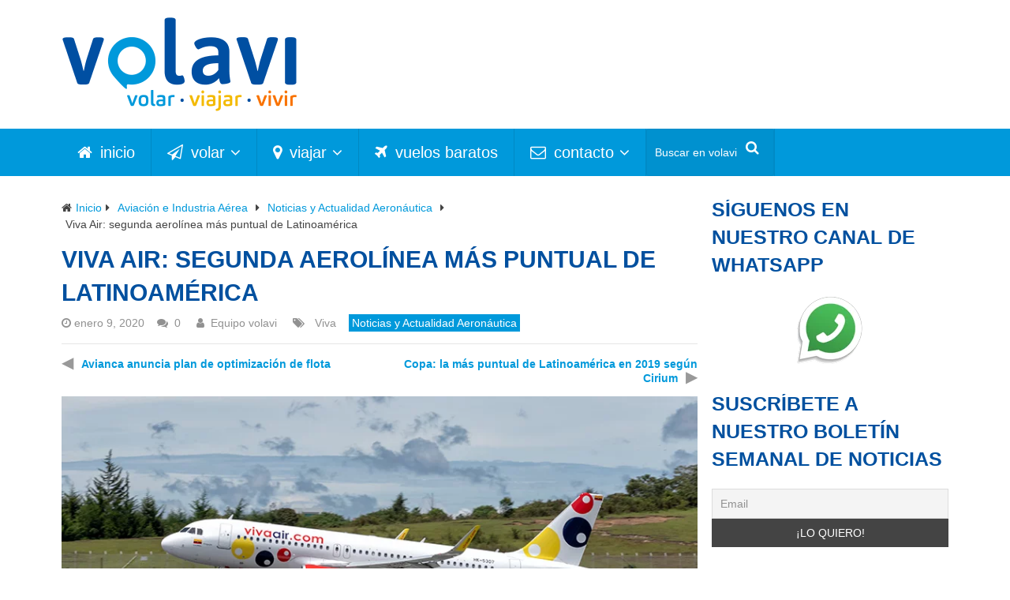

--- FILE ---
content_type: text/html; charset=UTF-8
request_url: https://volavi.co/aviacion/noticias/viva-air-segunda-aerolinea-puntualidad-latinoamerica
body_size: 35623
content:
<!DOCTYPE html><html class="no-js" lang="es-CO"><head itemscope itemtype="http://schema.org/WebSite"><meta charset="UTF-8"><style id="litespeed-ccss">ul{box-sizing:border-box}:root{--wp--preset--font-size--normal:16px;--wp--preset--font-size--huge:42px}:root{--drawer-width:480px;--neg-drawer-width:calc(var(--drawer-width)*-1)}body{--wp--preset--color--black:#000;--wp--preset--color--cyan-bluish-gray:#abb8c3;--wp--preset--color--white:#fff;--wp--preset--color--pale-pink:#f78da7;--wp--preset--color--vivid-red:#cf2e2e;--wp--preset--color--luminous-vivid-orange:#ff6900;--wp--preset--color--luminous-vivid-amber:#fcb900;--wp--preset--color--light-green-cyan:#7bdcb5;--wp--preset--color--vivid-green-cyan:#00d084;--wp--preset--color--pale-cyan-blue:#8ed1fc;--wp--preset--color--vivid-cyan-blue:#0693e3;--wp--preset--color--vivid-purple:#9b51e0;--wp--preset--gradient--vivid-cyan-blue-to-vivid-purple:linear-gradient(135deg,rgba(6,147,227,1) 0%,#9b51e0 100%);--wp--preset--gradient--light-green-cyan-to-vivid-green-cyan:linear-gradient(135deg,#7adcb4 0%,#00d082 100%);--wp--preset--gradient--luminous-vivid-amber-to-luminous-vivid-orange:linear-gradient(135deg,rgba(252,185,0,1) 0%,rgba(255,105,0,1) 100%);--wp--preset--gradient--luminous-vivid-orange-to-vivid-red:linear-gradient(135deg,rgba(255,105,0,1) 0%,#cf2e2e 100%);--wp--preset--gradient--very-light-gray-to-cyan-bluish-gray:linear-gradient(135deg,#eee 0%,#a9b8c3 100%);--wp--preset--gradient--cool-to-warm-spectrum:linear-gradient(135deg,#4aeadc 0%,#9778d1 20%,#cf2aba 40%,#ee2c82 60%,#fb6962 80%,#fef84c 100%);--wp--preset--gradient--blush-light-purple:linear-gradient(135deg,#ffceec 0%,#9896f0 100%);--wp--preset--gradient--blush-bordeaux:linear-gradient(135deg,#fecda5 0%,#fe2d2d 50%,#6b003e 100%);--wp--preset--gradient--luminous-dusk:linear-gradient(135deg,#ffcb70 0%,#c751c0 50%,#4158d0 100%);--wp--preset--gradient--pale-ocean:linear-gradient(135deg,#fff5cb 0%,#b6e3d4 50%,#33a7b5 100%);--wp--preset--gradient--electric-grass:linear-gradient(135deg,#caf880 0%,#71ce7e 100%);--wp--preset--gradient--midnight:linear-gradient(135deg,#020381 0%,#2874fc 100%);--wp--preset--font-size--small:13px;--wp--preset--font-size--medium:20px;--wp--preset--font-size--large:36px;--wp--preset--font-size--x-large:42px;--wp--preset--spacing--20:.44rem;--wp--preset--spacing--30:.67rem;--wp--preset--spacing--40:1rem;--wp--preset--spacing--50:1.5rem;--wp--preset--spacing--60:2.25rem;--wp--preset--spacing--70:3.38rem;--wp--preset--spacing--80:5.06rem;--wp--preset--shadow--natural:6px 6px 9px rgba(0,0,0,.2);--wp--preset--shadow--deep:12px 12px 50px rgba(0,0,0,.4);--wp--preset--shadow--sharp:6px 6px 0px rgba(0,0,0,.2);--wp--preset--shadow--outlined:6px 6px 0px -3px rgba(255,255,255,1),6px 6px rgba(0,0,0,1);--wp--preset--shadow--crisp:6px 6px 0px rgba(0,0,0,1)}.is-menu{position:relative}.is-menu.default form{max-width:310px}@media screen and (max-width:910px){.is-menu form{left:0;min-width:50%;right:auto}.is-menu.default form{max-width:100%}}.tnp-subscription select option{margin-right:.75em}body{background-color:#fff;background-image:url(https://volavi.co/wp-content/themes/mts_best/images/nobg.png)}.main-header{background-color:#fff;background-image:url(https://volavi.co/wp-content/themes/mts_best/images/nobg.png)}.mobile-menu-wrapper,a#pull,.secondary-navigation,#header nav#navigation ul ul li{background:#0099db;color:#fff}a{color:#0099db}.fa{display:inline-block;font:normal normal normal 14px/1 FontAwesome;font-size:inherit;text-rendering:auto;-webkit-font-smoothing:antialiased;-moz-osx-font-smoothing:grayscale}.fa-search:before{content:"\f002"}.fa-envelope-o:before{content:"\f003"}.fa-home:before{content:"\f015"}.fa-map-marker:before{content:"\f041"}.fa-plane:before{content:"\f072"}.fa-shopping-cart:before{content:"\f07a"}.fa-paper-plane-o:before{content:"\f1d9"}@media screen and (max-width:1124px){.container{max-width:100%}.container{max-width:96%}.secondary-navigation .container{max-width:100%}}@media screen and (max-width:1000px){#header h2{float:none;text-align:center;width:100%;max-width:100%;padding:0}#header h2{font-size:40px}#logo a,#logo img{float:none;letter-spacing:0}.logo-wrap,.widget-header{width:100%;float:left;display:block;max-width:100%;text-align:center}}@media screen and (max-width:865px){#catcher{height:0!important}.main-container-wrap{position:relative;left:0}#navigation{display:none}#navigation ul ul{visibility:visible!important;opacity:1!important;position:relative;left:0!important;border:0;width:100%}#navigation.mobile-menu-wrapper{display:block;position:fixed;top:0;left:-300px;width:300px;height:100%;border-right:1px solid rgba(0,0,0,.15);overflow:auto;-webkit-backface-visibility:hidden;box-sizing:border-box}#navigation ul li{width:100%;display:block;border-bottom:1px solid rgba(0,0,0,.2)}#navigation ul li a,#navigation ul ul a{padding:9px 18px;width:100%;border:none}#navigation ul ul{position:static;width:100%;border:none}#navigation ul ul li{background:0 0;width:100%}#navigation ul ul li:first-child{border-top:1px solid rgba(0,0,0,.2)}#navigation i{display:inline}#navigation ul ul a{padding:9px 18px 9px 25px!important;width:100%!important}#navigation ul ul ul a{padding:9px 27px!important}#navigation .menu-item-has-children>a:after{content:''}a#pull{display:block;width:100%;margin:auto;position:relative;color:#fff;padding:0;text-align:left;z-index:1;padding:0 20px}a.toggle-mobile-menu:before{font-family:FontAwesome;content:"\f0c9";position:relative;font-size:18px;line-height:42px;margin-right:10px}}@media screen and (min-width:865px){#navigation.mobile-only{display:none}}@media screen and (max-width:550px){.sbutton{float:right}}@media screen and (max-width:480px){nav{border-bottom:0}#navigation{margin-top:0;margin-bottom:0}.secondary-navigation{height:35px;width:100%!important;background:0 0}#cancel-comment-reply-link{margin-bottom:0;margin-top:-43px}}:root{--swiper-theme-color:#007aff}:root{--swiper-navigation-size:44px}:root{--jp-carousel-primary-color:#fff;--jp-carousel-primary-subtle-color:#999;--jp-carousel-bg-color:#000;--jp-carousel-bg-faded-color:#222;--jp-carousel-border-color:#3a3a3a}:root{--jetpack--contact-form--border:1px solid #8c8f94;--jetpack--contact-form--border-color:#8c8f94;--jetpack--contact-form--border-size:1px;--jetpack--contact-form--border-style:solid;--jetpack--contact-form--border-radius:0px;--jetpack--contact-form--input-padding:16px;--jetpack--contact-form--font-size:16px}#logo a{font-family:'Roboto';font-weight:700;font-size:36px;color:#3498db;text-transform:uppercase}#navigation .menu li,#navigation .menu li a{font-family:Helvetica,Arial,sans-serif;font-weight:400;font-size:20px;color:#fff}body{font-family:Helvetica,Arial,sans-serif;font-weight:400;font-size:20px;color:#444}h2{font-family:Helvetica,Arial,sans-serif;font-weight:400;font-size:25px;color:#00509f;text-transform:uppercase}.clearfix:after,.clearfix:before{content:' ';display:table;line-height:0;clear:both}.header-inner{padding-top:5px!important;padding-bottom:5px!important}.widget-header{margin-bottom:20px}@media (min-width:1001px){.widget-header{width:600px}}@media (min-width:1115px){.widget-header{width:728px;margin-top:28px;margin-bottom:0}}.image-logo img{max-width:55%}@media (min-width:800px){.image-logo img{max-width:100%}}.secondary-navigation .astm-search-menu input{color:#fff!important}.astm-search-menu #s{height:60px!important}.astm-search-menu .fa-search{color:#fff!important}</style><link rel="preconnect" href="https://fonts.gstatic.com/" crossorigin /><script src="[data-uri]" defer></script><script data-optimized="1" src="https://volavi.co/wp-content/plugins/litespeed-cache/assets/js/webfontloader.min.js" defer></script><script src="[data-uri]" defer></script> 
<!--[if IE ]><meta http-equiv="X-UA-Compatible" content="IE=edge,chrome=1">
<![endif]--><link rel="profile" href="https://gmpg.org/xfn/11" /><link rel="icon" href="https://volavi.co/wp-content/uploads/2020/05/volavi_favicon.ico" type="image/x-icon" /><meta name="msapplication-TileColor" content="#FFFFFF"><meta name="msapplication-TileImage" content="https://volavi.co/wp-content/uploads/2020/05/volavi_metro_icon.png"><link rel="apple-touch-icon-precomposed" href="https://volavi.co/wp-content/uploads/2020/05/volavi_touch_icon.png" /><meta name="viewport" content="width=device-width, initial-scale=1"><meta name="apple-mobile-web-app-capable" content="yes"><meta name="apple-mobile-web-app-status-bar-style" content="black"><link rel="prefetch" href="https://volavi.co"><link rel="prerender" href="https://volavi.co"><meta itemprop="name" content="volavi" /><meta itemprop="url" content="https://volavi.co" /><meta itemprop="creator accountablePerson" content="Equipo volavi" /><link rel="pingback" href="https://volavi.co/xmlrpc.php" /><meta name='robots' content='index, follow, max-image-preview:large, max-snippet:-1, max-video-preview:-1' /><style>img:is([sizes="auto" i],[sizes^="auto," i]){contain-intrinsic-size:3000px 1500px}</style> <script id="cookie-law-info-gcm-var-js" src="[data-uri]" defer></script> <script id="cookieyes" type="text/javascript" src="https://cdn-cookieyes.com/client_data/e6ea139618a12dd93dbf1c2c/script.js"></script><script type="text/javascript" src="[data-uri]" defer></script><script src="[data-uri]" defer></script>  <script type="text/javascript" id="google_gtagjs-js-consent-mode-data-layer" src="[data-uri]" defer></script> <title>Viva Air: segunda aerolínea más puntual de Latinoamérica | volavi</title><meta name="description" content="Viva Air obtuvo el reconocimiento como la segunda aerolínea más puntual de Latinoamérica en 2019, de acuerdo con el On-Time Performance elaborado por Cirium." /><link rel="canonical" href="https://volavi.co/aviacion/noticias/viva-air-segunda-aerolinea-puntualidad-latinoamerica" /><meta property="og:locale" content="es_ES" /><meta property="og:type" content="article" /><meta property="og:title" content="Viva Air: segunda aerolínea más puntual de Latinoamérica | volavi" /><meta property="og:description" content="Viva Air obtuvo el reconocimiento como la segunda aerolínea más puntual de Latinoamérica en 2019, de acuerdo con el On-Time Performance elaborado por Cirium." /><meta property="og:url" content="https://volavi.co/aviacion/noticias/viva-air-segunda-aerolinea-puntualidad-latinoamerica" /><meta property="og:site_name" content="volavi" /><meta property="article:publisher" content="https://facebook.com/volavivolar" /><meta property="article:author" content="https://facebook.com/volavivolar" /><meta property="article:published_time" content="2020-01-10T00:24:39+00:00" /><meta property="og:image" content="https://volavi.co/wp-content/uploads/2019/05/0VIVA_AIR_2019_Viva_Air_Airbus_A320_HK-5307.jpg" /><meta property="og:image:width" content="845" /><meta property="og:image:height" content="412" /><meta property="og:image:type" content="image/jpeg" /><meta name="author" content="Equipo volavi" /><meta name="twitter:card" content="summary_large_image" /><meta name="twitter:creator" content="@volavico" /><meta name="twitter:site" content="@volavico" /><meta name="twitter:label1" content="Escrito por" /><meta name="twitter:data1" content="Equipo volavi" /><meta name="twitter:label2" content="Tiempo de lectura" /><meta name="twitter:data2" content="1 minuto" /> <script type="application/ld+json" class="yoast-schema-graph">{"@context":"https://schema.org","@graph":[{"@type":"Article","@id":"https://volavi.co/aviacion/noticias/viva-air-segunda-aerolinea-puntualidad-latinoamerica#article","isPartOf":{"@id":"https://volavi.co/aviacion/noticias/viva-air-segunda-aerolinea-puntualidad-latinoamerica"},"author":{"name":"Equipo volavi","@id":"https://volavi.co/#/schema/person/01a0ba5d6161ad0ae2edca59c9221c38"},"headline":"Viva Air: segunda aerolínea más puntual de Latinoamérica","datePublished":"2020-01-10T00:24:39+00:00","dateModified":"2020-01-10T00:24:39+00:00","mainEntityOfPage":{"@id":"https://volavi.co/aviacion/noticias/viva-air-segunda-aerolinea-puntualidad-latinoamerica"},"wordCount":240,"commentCount":0,"publisher":{"@id":"https://volavi.co/#organization"},"image":{"@id":"https://volavi.co/aviacion/noticias/viva-air-segunda-aerolinea-puntualidad-latinoamerica#primaryimage"},"thumbnailUrl":"https://volavi.co/wp-content/uploads/2019/05/0VIVA_AIR_2019_Viva_Air_Airbus_A320_HK-5307.jpg","keywords":["Viva"],"articleSection":["Noticias y Actualidad Aeronáutica"],"inLanguage":"es-CO","potentialAction":[{"@type":"CommentAction","name":"Comment","target":["https://volavi.co/aviacion/noticias/viva-air-segunda-aerolinea-puntualidad-latinoamerica#respond"]}]},{"@type":"WebPage","@id":"https://volavi.co/aviacion/noticias/viva-air-segunda-aerolinea-puntualidad-latinoamerica","url":"https://volavi.co/aviacion/noticias/viva-air-segunda-aerolinea-puntualidad-latinoamerica","name":"Viva Air: segunda aerolínea más puntual de Latinoamérica | volavi","isPartOf":{"@id":"https://volavi.co/#website"},"primaryImageOfPage":{"@id":"https://volavi.co/aviacion/noticias/viva-air-segunda-aerolinea-puntualidad-latinoamerica#primaryimage"},"image":{"@id":"https://volavi.co/aviacion/noticias/viva-air-segunda-aerolinea-puntualidad-latinoamerica#primaryimage"},"thumbnailUrl":"https://volavi.co/wp-content/uploads/2019/05/0VIVA_AIR_2019_Viva_Air_Airbus_A320_HK-5307.jpg","datePublished":"2020-01-10T00:24:39+00:00","dateModified":"2020-01-10T00:24:39+00:00","description":"Viva Air obtuvo el reconocimiento como la segunda aerolínea más puntual de Latinoamérica en 2019, de acuerdo con el On-Time Performance elaborado por Cirium.","breadcrumb":{"@id":"https://volavi.co/aviacion/noticias/viva-air-segunda-aerolinea-puntualidad-latinoamerica#breadcrumb"},"inLanguage":"es-CO","potentialAction":[{"@type":"ReadAction","target":["https://volavi.co/aviacion/noticias/viva-air-segunda-aerolinea-puntualidad-latinoamerica"]}]},{"@type":"ImageObject","inLanguage":"es-CO","@id":"https://volavi.co/aviacion/noticias/viva-air-segunda-aerolinea-puntualidad-latinoamerica#primaryimage","url":"https://volavi.co/wp-content/uploads/2019/05/0VIVA_AIR_2019_Viva_Air_Airbus_A320_HK-5307.jpg","contentUrl":"https://volavi.co/wp-content/uploads/2019/05/0VIVA_AIR_2019_Viva_Air_Airbus_A320_HK-5307.jpg","width":845,"height":412,"caption":"Airbus A320 de Viva Air aterrizando en Medellín."},{"@type":"BreadcrumbList","@id":"https://volavi.co/aviacion/noticias/viva-air-segunda-aerolinea-puntualidad-latinoamerica#breadcrumb","itemListElement":[{"@type":"ListItem","position":1,"name":"Inicio","item":"https://volavi.co/"},{"@type":"ListItem","position":2,"name":"Aviación e Industria Aérea","item":"https://volavi.co/aviacion"},{"@type":"ListItem","position":3,"name":"Noticias y Actualidad Aeronáutica","item":"https://volavi.co/aviacion/noticias"},{"@type":"ListItem","position":4,"name":"Viva Air: segunda aerolínea más puntual de Latinoamérica"}]},{"@type":"WebSite","@id":"https://volavi.co/#website","url":"https://volavi.co/","name":"volavi","description":"volar · viajar · vivir","publisher":{"@id":"https://volavi.co/#organization"},"potentialAction":[{"@type":"SearchAction","target":{"@type":"EntryPoint","urlTemplate":"https://volavi.co/?s={search_term_string}"},"query-input":{"@type":"PropertyValueSpecification","valueRequired":true,"valueName":"search_term_string"}}],"inLanguage":"es-CO"},{"@type":"Organization","@id":"https://volavi.co/#organization","name":"volavi","url":"https://volavi.co/","logo":{"@type":"ImageObject","inLanguage":"es-CO","@id":"https://volavi.co/#/schema/logo/image/","url":"https://volavi.co/wp-content/uploads/2020/05/Logo_volavi_300.png","contentUrl":"https://volavi.co/wp-content/uploads/2020/05/Logo_volavi_300.png","width":300,"height":123,"caption":"volavi"},"image":{"@id":"https://volavi.co/#/schema/logo/image/"},"sameAs":["https://facebook.com/volavivolar","https://x.com/volavico","https://instagram.com/volavico","https://youtube.com/c/volavi"]},{"@type":"Person","@id":"https://volavi.co/#/schema/person/01a0ba5d6161ad0ae2edca59c9221c38","name":"Equipo volavi","image":{"@type":"ImageObject","inLanguage":"es-CO","@id":"https://volavi.co/#/schema/person/image/","url":"https://volavi.co/wp-content/litespeed/avatar/f5d9f28f427fcd57f901ecb14e750c0a.jpg?ver=1768159959","contentUrl":"https://volavi.co/wp-content/litespeed/avatar/f5d9f28f427fcd57f901ecb14e750c0a.jpg?ver=1768159959","caption":"Equipo volavi"},"description":"volavi cuenta con más de 18 años de experiencia informando sobre la industria aérea (aviación) y desde 2020 se expande a las industrias de viajes y turismo. Nuestro equipo cuenta con profesionales del sector que durante años han aportado desde diferentes áreas del conocimiento a la construcción de nuestro contenido. volar · viajar · vivir Recuerda seguirnos en nuestra redes sociales abajo.","sameAs":["https://volavi.co","https://facebook.com/volavivolar","https://instagram.com/volavico","https://linkedin.com/company/volavi","https://x.com/volavico","https://youtube.com/c/volavi"],"url":"https://volavi.co/autor/volavi"}]}</script> <link rel='dns-prefetch' href='//stats.wp.com' /><link rel='dns-prefetch' href='//www.googletagmanager.com' /><link rel='dns-prefetch' href='//widgets.wp.com' /><link rel='dns-prefetch' href='//jetpack.wordpress.com' /><link rel='dns-prefetch' href='//s0.wp.com' /><link rel='dns-prefetch' href='//public-api.wordpress.com' /><link rel='dns-prefetch' href='//0.gravatar.com' /><link rel='dns-prefetch' href='//1.gravatar.com' /><link rel='dns-prefetch' href='//2.gravatar.com' /><link rel='dns-prefetch' href='//twitter.com' /><link rel='dns-prefetch' href='//instagram.com' /><link rel='dns-prefetch' href='//platform-api.sharethis.com' /><link rel="alternate" type="application/rss+xml" title="volavi &raquo; Feed" href="https://volavi.co/feed" /><link rel="alternate" type="application/rss+xml" title="volavi &raquo; RSS de los comentarios" href="https://volavi.co/comments/feed" /><link rel="alternate" type="application/rss+xml" title="volavi &raquo; Viva Air: segunda aerolínea más puntual de Latinoamérica RSS de los comentarios" href="https://volavi.co/aviacion/noticias/viva-air-segunda-aerolinea-puntualidad-latinoamerica/feed" /> <script type="text/javascript" src="[data-uri]" defer></script> <style id='wp-emoji-styles-inline-css' type='text/css'>img.wp-smiley,img.emoji{display:inline !important;border:none !important;box-shadow:none !important;height:1em !important;width:1em !important;margin:0 .07em !important;vertical-align:-.1em !important;background:0 0 !important;padding:0 !important}</style><link data-optimized="1" data-asynced="1" as="style" onload="this.onload=null;this.rel='stylesheet'"  rel='preload' id='wp-block-library-css' href='https://volavi.co/wp-content/litespeed/css/efd436369ccfeddb2928c3d1cef94607.css?ver=94607' type='text/css' media='all' /><noscript><link data-optimized="1" rel='stylesheet' href='https://volavi.co/wp-content/litespeed/css/efd436369ccfeddb2928c3d1cef94607.css?ver=94607' type='text/css' media='all' /></noscript><link data-optimized="1" data-asynced="1" as="style" onload="this.onload=null;this.rel='stylesheet'"  rel='preload' id='mediaelement-css' href='https://volavi.co/wp-content/litespeed/css/de1ffc150070fe1b65471c5342e2fa9a.css?ver=2fa9a' type='text/css' media='all' /><noscript><link data-optimized="1" rel='stylesheet' href='https://volavi.co/wp-content/litespeed/css/de1ffc150070fe1b65471c5342e2fa9a.css?ver=2fa9a' type='text/css' media='all' /></noscript><link data-optimized="1" data-asynced="1" as="style" onload="this.onload=null;this.rel='stylesheet'"  rel='preload' id='wp-mediaelement-css' href='https://volavi.co/wp-content/litespeed/css/2ea8f4ec6387c4d17cd369407bae838c.css?ver=e838c' type='text/css' media='all' /><noscript><link data-optimized="1" rel='stylesheet' href='https://volavi.co/wp-content/litespeed/css/2ea8f4ec6387c4d17cd369407bae838c.css?ver=e838c' type='text/css' media='all' /></noscript><style id='jetpack-sharing-buttons-style-inline-css' type='text/css'>.jetpack-sharing-buttons__services-list{display:flex;flex-direction:row;flex-wrap:wrap;gap:0;list-style-type:none;margin:5px;padding:0}.jetpack-sharing-buttons__services-list.has-small-icon-size{font-size:12px}.jetpack-sharing-buttons__services-list.has-normal-icon-size{font-size:16px}.jetpack-sharing-buttons__services-list.has-large-icon-size{font-size:24px}.jetpack-sharing-buttons__services-list.has-huge-icon-size{font-size:36px}@media print{.jetpack-sharing-buttons__services-list{display:none!important}}.editor-styles-wrapper .wp-block-jetpack-sharing-buttons{gap:0;padding-inline-start:0}ul.jetpack-sharing-buttons__services-list.has-background{padding:1.25em 2.375em}</style><style id='classic-theme-styles-inline-css' type='text/css'>/*! This file is auto-generated */
.wp-block-button__link{color:#fff;background-color:#32373c;border-radius:9999px;box-shadow:none;text-decoration:none;padding:calc(.667em + 2px) calc(1.333em + 2px);font-size:1.125em}.wp-block-file__button{background:#32373c;color:#fff;text-decoration:none}</style><style id='global-styles-inline-css' type='text/css'>:root{--wp--preset--aspect-ratio--square:1;--wp--preset--aspect-ratio--4-3:4/3;--wp--preset--aspect-ratio--3-4:3/4;--wp--preset--aspect-ratio--3-2:3/2;--wp--preset--aspect-ratio--2-3:2/3;--wp--preset--aspect-ratio--16-9:16/9;--wp--preset--aspect-ratio--9-16:9/16;--wp--preset--color--black:#000;--wp--preset--color--cyan-bluish-gray:#abb8c3;--wp--preset--color--white:#fff;--wp--preset--color--pale-pink:#f78da7;--wp--preset--color--vivid-red:#cf2e2e;--wp--preset--color--luminous-vivid-orange:#ff6900;--wp--preset--color--luminous-vivid-amber:#fcb900;--wp--preset--color--light-green-cyan:#7bdcb5;--wp--preset--color--vivid-green-cyan:#00d084;--wp--preset--color--pale-cyan-blue:#8ed1fc;--wp--preset--color--vivid-cyan-blue:#0693e3;--wp--preset--color--vivid-purple:#9b51e0;--wp--preset--gradient--vivid-cyan-blue-to-vivid-purple:linear-gradient(135deg,rgba(6,147,227,1) 0%,#9b51e0 100%);--wp--preset--gradient--light-green-cyan-to-vivid-green-cyan:linear-gradient(135deg,#7adcb4 0%,#00d082 100%);--wp--preset--gradient--luminous-vivid-amber-to-luminous-vivid-orange:linear-gradient(135deg,rgba(252,185,0,1) 0%,rgba(255,105,0,1) 100%);--wp--preset--gradient--luminous-vivid-orange-to-vivid-red:linear-gradient(135deg,rgba(255,105,0,1) 0%,#cf2e2e 100%);--wp--preset--gradient--very-light-gray-to-cyan-bluish-gray:linear-gradient(135deg,#eee 0%,#a9b8c3 100%);--wp--preset--gradient--cool-to-warm-spectrum:linear-gradient(135deg,#4aeadc 0%,#9778d1 20%,#cf2aba 40%,#ee2c82 60%,#fb6962 80%,#fef84c 100%);--wp--preset--gradient--blush-light-purple:linear-gradient(135deg,#ffceec 0%,#9896f0 100%);--wp--preset--gradient--blush-bordeaux:linear-gradient(135deg,#fecda5 0%,#fe2d2d 50%,#6b003e 100%);--wp--preset--gradient--luminous-dusk:linear-gradient(135deg,#ffcb70 0%,#c751c0 50%,#4158d0 100%);--wp--preset--gradient--pale-ocean:linear-gradient(135deg,#fff5cb 0%,#b6e3d4 50%,#33a7b5 100%);--wp--preset--gradient--electric-grass:linear-gradient(135deg,#caf880 0%,#71ce7e 100%);--wp--preset--gradient--midnight:linear-gradient(135deg,#020381 0%,#2874fc 100%);--wp--preset--font-size--small:13px;--wp--preset--font-size--medium:20px;--wp--preset--font-size--large:36px;--wp--preset--font-size--x-large:42px;--wp--preset--font-family--inter:"Inter",sans-serif;--wp--preset--font-family--cardo:Cardo;--wp--preset--spacing--20:.44rem;--wp--preset--spacing--30:.67rem;--wp--preset--spacing--40:1rem;--wp--preset--spacing--50:1.5rem;--wp--preset--spacing--60:2.25rem;--wp--preset--spacing--70:3.38rem;--wp--preset--spacing--80:5.06rem;--wp--preset--shadow--natural:6px 6px 9px rgba(0,0,0,.2);--wp--preset--shadow--deep:12px 12px 50px rgba(0,0,0,.4);--wp--preset--shadow--sharp:6px 6px 0px rgba(0,0,0,.2);--wp--preset--shadow--outlined:6px 6px 0px -3px rgba(255,255,255,1),6px 6px rgba(0,0,0,1);--wp--preset--shadow--crisp:6px 6px 0px rgba(0,0,0,1)}:where(.is-layout-flex){gap:.5em}:where(.is-layout-grid){gap:.5em}body .is-layout-flex{display:flex}.is-layout-flex{flex-wrap:wrap;align-items:center}.is-layout-flex>:is(*,div){margin:0}body .is-layout-grid{display:grid}.is-layout-grid>:is(*,div){margin:0}:where(.wp-block-columns.is-layout-flex){gap:2em}:where(.wp-block-columns.is-layout-grid){gap:2em}:where(.wp-block-post-template.is-layout-flex){gap:1.25em}:where(.wp-block-post-template.is-layout-grid){gap:1.25em}.has-black-color{color:var(--wp--preset--color--black) !important}.has-cyan-bluish-gray-color{color:var(--wp--preset--color--cyan-bluish-gray) !important}.has-white-color{color:var(--wp--preset--color--white) !important}.has-pale-pink-color{color:var(--wp--preset--color--pale-pink) !important}.has-vivid-red-color{color:var(--wp--preset--color--vivid-red) !important}.has-luminous-vivid-orange-color{color:var(--wp--preset--color--luminous-vivid-orange) !important}.has-luminous-vivid-amber-color{color:var(--wp--preset--color--luminous-vivid-amber) !important}.has-light-green-cyan-color{color:var(--wp--preset--color--light-green-cyan) !important}.has-vivid-green-cyan-color{color:var(--wp--preset--color--vivid-green-cyan) !important}.has-pale-cyan-blue-color{color:var(--wp--preset--color--pale-cyan-blue) !important}.has-vivid-cyan-blue-color{color:var(--wp--preset--color--vivid-cyan-blue) !important}.has-vivid-purple-color{color:var(--wp--preset--color--vivid-purple) !important}.has-black-background-color{background-color:var(--wp--preset--color--black) !important}.has-cyan-bluish-gray-background-color{background-color:var(--wp--preset--color--cyan-bluish-gray) !important}.has-white-background-color{background-color:var(--wp--preset--color--white) !important}.has-pale-pink-background-color{background-color:var(--wp--preset--color--pale-pink) !important}.has-vivid-red-background-color{background-color:var(--wp--preset--color--vivid-red) !important}.has-luminous-vivid-orange-background-color{background-color:var(--wp--preset--color--luminous-vivid-orange) !important}.has-luminous-vivid-amber-background-color{background-color:var(--wp--preset--color--luminous-vivid-amber) !important}.has-light-green-cyan-background-color{background-color:var(--wp--preset--color--light-green-cyan) !important}.has-vivid-green-cyan-background-color{background-color:var(--wp--preset--color--vivid-green-cyan) !important}.has-pale-cyan-blue-background-color{background-color:var(--wp--preset--color--pale-cyan-blue) !important}.has-vivid-cyan-blue-background-color{background-color:var(--wp--preset--color--vivid-cyan-blue) !important}.has-vivid-purple-background-color{background-color:var(--wp--preset--color--vivid-purple) !important}.has-black-border-color{border-color:var(--wp--preset--color--black) !important}.has-cyan-bluish-gray-border-color{border-color:var(--wp--preset--color--cyan-bluish-gray) !important}.has-white-border-color{border-color:var(--wp--preset--color--white) !important}.has-pale-pink-border-color{border-color:var(--wp--preset--color--pale-pink) !important}.has-vivid-red-border-color{border-color:var(--wp--preset--color--vivid-red) !important}.has-luminous-vivid-orange-border-color{border-color:var(--wp--preset--color--luminous-vivid-orange) !important}.has-luminous-vivid-amber-border-color{border-color:var(--wp--preset--color--luminous-vivid-amber) !important}.has-light-green-cyan-border-color{border-color:var(--wp--preset--color--light-green-cyan) !important}.has-vivid-green-cyan-border-color{border-color:var(--wp--preset--color--vivid-green-cyan) !important}.has-pale-cyan-blue-border-color{border-color:var(--wp--preset--color--pale-cyan-blue) !important}.has-vivid-cyan-blue-border-color{border-color:var(--wp--preset--color--vivid-cyan-blue) !important}.has-vivid-purple-border-color{border-color:var(--wp--preset--color--vivid-purple) !important}.has-vivid-cyan-blue-to-vivid-purple-gradient-background{background:var(--wp--preset--gradient--vivid-cyan-blue-to-vivid-purple) !important}.has-light-green-cyan-to-vivid-green-cyan-gradient-background{background:var(--wp--preset--gradient--light-green-cyan-to-vivid-green-cyan) !important}.has-luminous-vivid-amber-to-luminous-vivid-orange-gradient-background{background:var(--wp--preset--gradient--luminous-vivid-amber-to-luminous-vivid-orange) !important}.has-luminous-vivid-orange-to-vivid-red-gradient-background{background:var(--wp--preset--gradient--luminous-vivid-orange-to-vivid-red) !important}.has-very-light-gray-to-cyan-bluish-gray-gradient-background{background:var(--wp--preset--gradient--very-light-gray-to-cyan-bluish-gray) !important}.has-cool-to-warm-spectrum-gradient-background{background:var(--wp--preset--gradient--cool-to-warm-spectrum) !important}.has-blush-light-purple-gradient-background{background:var(--wp--preset--gradient--blush-light-purple) !important}.has-blush-bordeaux-gradient-background{background:var(--wp--preset--gradient--blush-bordeaux) !important}.has-luminous-dusk-gradient-background{background:var(--wp--preset--gradient--luminous-dusk) !important}.has-pale-ocean-gradient-background{background:var(--wp--preset--gradient--pale-ocean) !important}.has-electric-grass-gradient-background{background:var(--wp--preset--gradient--electric-grass) !important}.has-midnight-gradient-background{background:var(--wp--preset--gradient--midnight) !important}.has-small-font-size{font-size:var(--wp--preset--font-size--small) !important}.has-medium-font-size{font-size:var(--wp--preset--font-size--medium) !important}.has-large-font-size{font-size:var(--wp--preset--font-size--large) !important}.has-x-large-font-size{font-size:var(--wp--preset--font-size--x-large) !important}:where(.wp-block-post-template.is-layout-flex){gap:1.25em}:where(.wp-block-post-template.is-layout-grid){gap:1.25em}:where(.wp-block-columns.is-layout-flex){gap:2em}:where(.wp-block-columns.is-layout-grid){gap:2em}:root :where(.wp-block-pullquote){font-size:1.5em;line-height:1.6}</style><style id='woocommerce-inline-inline-css' type='text/css'>.woocommerce form .form-row .required{visibility:visible}</style><link data-optimized="1" data-asynced="1" as="style" onload="this.onload=null;this.rel='stylesheet'"  rel='preload' id='wp-next-post-navi-style-css' href='https://volavi.co/wp-content/litespeed/css/9dd9a764202daeb7df5dfbf803bbe1db.css?ver=be1db' type='text/css' media='all' /><noscript><link data-optimized="1" rel='stylesheet' href='https://volavi.co/wp-content/litespeed/css/9dd9a764202daeb7df5dfbf803bbe1db.css?ver=be1db' type='text/css' media='all' /></noscript><link data-optimized="1" data-asynced="1" as="style" onload="this.onload=null;this.rel='stylesheet'"  rel='preload' id='simplelightbox-0-css' href='https://volavi.co/wp-content/litespeed/css/9b293506a7b21f3a8bbeec9b27309f5b.css?ver=09f5b' type='text/css' media='all' /><noscript><link data-optimized="1" rel='stylesheet' href='https://volavi.co/wp-content/litespeed/css/9b293506a7b21f3a8bbeec9b27309f5b.css?ver=09f5b' type='text/css' media='all' /></noscript><link data-optimized="1" data-asynced="1" as="style" onload="this.onload=null;this.rel='stylesheet'"  rel='preload' id='ivory-search-styles-css' href='https://volavi.co/wp-content/litespeed/css/80fe522132bcb8dc6b685632a2d645cb.css?ver=645cb' type='text/css' media='all' /><noscript><link data-optimized="1" rel='stylesheet' href='https://volavi.co/wp-content/litespeed/css/80fe522132bcb8dc6b685632a2d645cb.css?ver=645cb' type='text/css' media='all' /></noscript><link data-optimized="1" data-asynced="1" as="style" onload="this.onload=null;this.rel='stylesheet'"  rel='preload' id='newsletter-css' href='https://volavi.co/wp-content/litespeed/css/941c127e13135036416c569661c1348a.css?ver=1348a' type='text/css' media='all' /><noscript><link data-optimized="1" rel='stylesheet' href='https://volavi.co/wp-content/litespeed/css/941c127e13135036416c569661c1348a.css?ver=1348a' type='text/css' media='all' /></noscript><link data-optimized="1" data-asynced="1" as="style" onload="this.onload=null;this.rel='stylesheet'"  rel='preload' id='newsletter-leads-css' href='https://volavi.co/wp-content/litespeed/css/066778bcf01cd73c8cb4c16a8c631934.css?ver=31934' type='text/css' media='all' /><noscript><link data-optimized="1" rel='stylesheet' href='https://volavi.co/wp-content/litespeed/css/066778bcf01cd73c8cb4c16a8c631934.css?ver=31934' type='text/css' media='all' /></noscript><style id='newsletter-leads-inline-css' type='text/css'>#tnp-modal-content{height:450px;width:500px;background-color:#0099db !important;background-image:none;background-repeat:no-repeat;background-size:cover;color:#fff}#tnp-modal-body{color:#fff}#tnp-modal-body .tnp-privacy-field{color:#fff}#tnp-modal-body .tnp-privacy-field label a{color:#fff}#tnp-modal-content input.tnp-submit{background-color:#004fa2;border:none;background-image:none;color:#fff;cursor:pointer}#tnp-modal-content input.tnp-submit:hover{filter:brightness(110%)}.tnp-modal{text-align:center;padding:30px}</style><link data-optimized="1" data-asynced="1" as="style" onload="this.onload=null;this.rel='stylesheet'"  rel='preload' id='best-preload-css' href='https://volavi.co/wp-content/litespeed/css/053ee7848f6bfc22a2ca017d56bd77b5.css?ver=d77b5' type='text/css' media='all' /><noscript><link data-optimized="1" rel='stylesheet' href='https://volavi.co/wp-content/litespeed/css/053ee7848f6bfc22a2ca017d56bd77b5.css?ver=d77b5' type='text/css' media='all' /></noscript><style id='best-stylesheet-inline-css' type='text/css'>body{background-color:#fff;background-image:url(https://volavi.co/wp-content/themes/mts_best/images/nobg.png)}.main-header{background-color:#fff;background-image:url(https://volavi.co/wp-content/themes/mts_best/images/nobg.png)}footer-carousel-wrap{background-color:#3498db}footer{background-color:#eee;background-image:url(https://volavi.co/wp-content/themes/mts_best/images/nobg.png)}footer>.copyrights{background-color:#fff}.pace .pace-progress,.mobile-menu-wrapper,.owl-carousel .owl-nav>div,#top-navigation li:hover a,#header nav#top-navigation ul ul li,a#pull,.secondary-navigation,#move-to-top,.mts-subscribe input[type=submit],input[type=submit],#commentform input#submit,.contactform #submit,.pagination a,.fs-pagination a,.header-search .ajax-search-results-container,#load-posts a,#fs2_load_more_button,#wp-calendar td a,#wp-calendar caption,#wp-calendar #prev a:before,#wp-calendar #next a:before,.tagcloud a,#tags-tab-content a,#wp-calendar thead th.today,.slide-title,.slidertitle,#header nav#navigation ul ul li,.thecategory a,#wp-calendar td a:hover,#wp-calendar #today,.widget .wpt-pagination a,.widget .wpt_widget_content #tags-tab-content ul li a,.widget .wp_review_tab_widget_content .wp-review-tab-pagination a,.ajax-search-meta .results-link,.post-day .review-total-only,.woocommerce a.button,.woocommerce-page a.button,.woocommerce button.button,.woocommerce-page button.button,.woocommerce input.button,.woocommerce-page input.button,.woocommerce #respond input#submit,.woocommerce-page #respond input#submit,.woocommerce #content input.button,.woocommerce-page #content input.button,.woocommerce nav.woocommerce-pagination ul li a,.woocommerce-page nav.woocommerce-pagination ul li a,.woocommerce #content nav.woocommerce-pagination ul li a,.woocommerce-page #content nav.woocommerce-pagination ul li a,.woocommerce .bypostauthor:after,#searchsubmit,.woocommerce nav.woocommerce-pagination ul li a:hover,.woocommerce-page nav.woocommerce-pagination ul li a:hover,.woocommerce #content nav.woocommerce-pagination ul li a:hover,.woocommerce-page #content nav.woocommerce-pagination ul li a:hover,.woocommerce nav.woocommerce-pagination ul li a:focus,.woocommerce-page nav.woocommerce-pagination ul li a:focus,.woocommerce #content nav.woocommerce-pagination ul li a:focus,.woocommerce-page #content nav.woocommerce-pagination ul li a:focus,.woocommerce a.button,.woocommerce-page a.button,.woocommerce button.button,.woocommerce-page button.button,.woocommerce input.button,.woocommerce-page input.button,.woocommerce #respond input#submit,.woocommerce-page #respond input#submit,.woocommerce #content input.button,.woocommerce-page #content input.button,.woocommerce-product-search button[type=submit],.woocommerce .woocommerce-widget-layered-nav-dropdown__submit{background:#0099db;color:#fff}.header-search #s,nav a.toggle-mobile-menu,.tab_widget ul.wps_tabs li,.wpt_widget_content .tab_title.selected a,.widget_wp_review_tab .tab_title.selected a{background:#0099db !important}#wp-calendar thead th.today{border-color:#0099db}a,a:hover,.title a:hover,.post-data .post-title a:hover,.post-title a:hover,.post-info a:hover,.single_post a.single_post a:not(.wp-block-button__link):not(.wp-block-file__button),.textwidget a,.reply a,.comm,.fn a,.comment-reply-link,.entry-content .singleleft a:hover,#footer-post-carousel .owl-nav div{color:#0099db}.post-box .review-total-only .review-result-wrapper .review-result i{color:#0099db!important}footer>.footer-carousel-wrap{background:#3498db}.bypostauthor .fn:after{content:"Autor";position:absolute;left:0;top:0;padding:0 10px;background:#444;color:#fff;border-radius:3px}</style><link data-optimized="1" data-asynced="1" as="style" onload="this.onload=null;this.rel='stylesheet'"  rel='preload' id='fontawesome-css' href='https://volavi.co/wp-content/litespeed/css/83460dae1d54e50d0d5b9287fdb663bf.css?ver=663bf' type='text/css' media='all' /><noscript><link data-optimized="1" rel='stylesheet' href='https://volavi.co/wp-content/litespeed/css/83460dae1d54e50d0d5b9287fdb663bf.css?ver=663bf' type='text/css' media='all' /></noscript><link data-optimized="1" data-asynced="1" as="style" onload="this.onload=null;this.rel='stylesheet'"  rel='preload' id='responsive-css' href='https://volavi.co/wp-content/litespeed/css/ed05c1a4cc9da16984d6937e4cfd0acd.css?ver=d0acd' type='text/css' media='all' /><noscript><link data-optimized="1" rel='stylesheet' href='https://volavi.co/wp-content/litespeed/css/ed05c1a4cc9da16984d6937e4cfd0acd.css?ver=d0acd' type='text/css' media='all' /></noscript> <script type="text/javascript" id="cookie-law-info-wca-js-before" src="[data-uri]" defer></script> <script type="text/javascript" src="https://volavi.co/wp-includes/js/jquery/jquery.min.js" id="jquery-core-js"></script> <script type="text/javascript" id="photocrati_ajax-js-extra" src="[data-uri]" defer></script> <script type="text/javascript" id="customscript-js-extra" src="[data-uri]" defer></script> <script type="text/javascript" src="https://stats.wp.com/s-202603.js" id="woocommerce-analytics-js" defer="defer" data-wp-strategy="defer"></script> 
 <script type="text/javascript" src="https://www.googletagmanager.com/gtag/js?id=GT-NGJF3V4" id="google_gtagjs-js" defer data-deferred="1"></script> <script type="text/javascript" id="google_gtagjs-js-after" src="[data-uri]" defer></script> <link rel="https://api.w.org/" href="https://volavi.co/wp-json/" /><link rel="alternate" title="JSON" type="application/json" href="https://volavi.co/wp-json/wp/v2/posts/5093" /><link rel="EditURI" type="application/rsd+xml" title="RSD" href="https://volavi.co/xmlrpc.php?rsd" /><meta name="generator" content="WordPress 6.7.4" /><meta name="generator" content="WooCommerce 9.4.4" /><link rel='shortlink' href='https://volavi.co/?p=5093' /><link rel="alternate" title="oEmbed (JSON)" type="application/json+oembed" href="https://volavi.co/wp-json/oembed/1.0/embed?url=https%3A%2F%2Fvolavi.co%2Faviacion%2Fnoticias%2Fviva-air-segunda-aerolinea-puntualidad-latinoamerica" /><link rel="alternate" title="oEmbed (XML)" type="text/xml+oembed" href="https://volavi.co/wp-json/oembed/1.0/embed?url=https%3A%2F%2Fvolavi.co%2Faviacion%2Fnoticias%2Fviva-air-segunda-aerolinea-puntualidad-latinoamerica&#038;format=xml" /><meta name="generator" content="Site Kit by Google 1.170.0" /><style type="text/css">.wp-next-post-navi a{text-decoration:none;font:bold 14px Helvetica,Arial,sans-serif;color:#0099db}</style><style>img#wpstats{display:none}</style><link id='MediaRSS' rel='alternate' type='application/rss+xml' title='NextGEN Gallery RSS Feed' href='https://volavi.co/wp-content/plugins/nextgen-gallery/src/Legacy/xml/media-rss.php' /><style type="text/css">#logo a{font-family:'Roboto';font-weight:700;font-size:36px;color:#3498db;text-transform:uppercase}#navigation .menu li,#navigation .menu li a{font-family:Helvetica,Arial,sans-serif;font-weight:400;font-size:20px;color:#fff}body{font-family:Helvetica,Arial,sans-serif;font-weight:400;font-size:20px;color:#444}.post-data .post-title a,#comments-tab-content a{font-family:'Roboto',Helvetica,Arial,sans-serif;font-weight:500;font-size:24px;color:#00509f}.hentry .entry-title{font-family:Helvetica,Arial,sans-serif;font-weight:700;font-size:30px;color:#00509f;text-transform:uppercase}#sidebars .widget{font-family:Helvetica,Arial,sans-serif;font-weight:700;font-size:14px;color:#444}.footer-widgets,#site-footer{font-family:'Roboto';font-weight:400;font-size:15px;color:#444}h1{font-family:Helvetica,Arial,sans-serif;font-weight:700;font-size:32px;color:#00509f;text-transform:uppercase}h2{font-family:Helvetica,Arial,sans-serif;font-weight:400;font-size:25px;color:#00509f;text-transform:uppercase}h3{font-family:Helvetica,Arial,sans-serif;font-weight:700;font-size:21px;color:#00509f;text-transform:uppercase}h4{font-family:'Roboto',Helvetica,Arial,sans-serif;font-weight:400;font-size:18px;color:#00509f;text-transform:uppercase}h5{font-family:Helvetica,Arial,sans-serif;font-weight:700;font-size:15px;color:#00509f;text-transform:uppercase}h6{font-family:Helvetica,Arial,sans-serif;font-weight:700;font-size:13px;color:#00509f;text-transform:uppercase}</style> <script type='text/javascript' src='https://platform-api.sharethis.com/js/sharethis.js#property=5efd4a608538d000128cf00e&product=sticky-share-buttons'='async' defer data-deferred="1"></script>  <script src="[data-uri]" defer></script> <noscript><img height="1" width="1" style="display:none"
src="https://www.facebook.com/tr?id=1635425383965502&ev=PageView&noscript=1"
/></noscript>
<script type="application/ld+json">{
    "@context": "http://schema.org",
    "@type": "BlogPosting",
    "mainEntityOfPage": {
        "@type": "WebPage",
        "@id": "https://volavi.co/aviacion/noticias/viva-air-segunda-aerolinea-puntualidad-latinoamerica"
    },
    "headline": "Viva Air: segunda aerolínea más puntual de Latinoamérica | volavi",
    "image": {
        "@type": "ImageObject",
        "url": "https://volavi.co/wp-content/uploads/2019/05/0VIVA_AIR_2019_Viva_Air_Airbus_A320_HK-5307.jpg",
        "width": 845,
        "height": 412
    },
    "datePublished": "2020-01-09T19:24:39-0500",
    "dateModified": "2020-01-09T19:24:39-0500",
    "author": {
        "@type": "Person",
        "name": "Equipo volavi"
    },
    "publisher": {
        "@type": "Organization",
        "name": "volavi",
        "logo": {
            "@type": "ImageObject",
            "url": "https://volavi.co/wp-content/uploads/2020/05/Logo_volavi_300.png",
            "width": 300,
            "height": 123
        }
    },
    "description": "Viva Air obtuvo el reconocimiento como la segunda aerolínea más puntual de Latinoamérica en 2019, de acuerdo con el On-Time Performance elaborado por Cirium."
}</script> <noscript><style>.woocommerce-product-gallery{ opacity: 1 !important; }</style></noscript><meta name="google-adsense-platform-account" content="ca-host-pub-2644536267352236"><meta name="google-adsense-platform-domain" content="sitekit.withgoogle.com"><link rel="amphtml" href="https://volavi.co/aviacion/noticias/viva-air-segunda-aerolinea-puntualidad-latinoamerica?amp=1"><style type="text/css">.saboxplugin-wrap{-webkit-box-sizing:border-box;-moz-box-sizing:border-box;-ms-box-sizing:border-box;box-sizing:border-box;border:1px solid #eee;width:100%;clear:both;display:block;overflow:hidden;word-wrap:break-word;position:relative}.saboxplugin-wrap .saboxplugin-gravatar{float:left;padding:0 20px 20px}.saboxplugin-wrap .saboxplugin-gravatar img{max-width:100px;height:auto;border-radius:0}.saboxplugin-wrap .saboxplugin-authorname{font-size:18px;line-height:1;margin:20px 0 0 20px;display:block}.saboxplugin-wrap .saboxplugin-authorname a{text-decoration:none}.saboxplugin-wrap .saboxplugin-authorname a:focus{outline:0}.saboxplugin-wrap .saboxplugin-desc{display:block;margin:5px 20px}.saboxplugin-wrap .saboxplugin-desc a{text-decoration:underline}.saboxplugin-wrap .saboxplugin-desc p{margin:5px 0 12px}.saboxplugin-wrap .saboxplugin-web{margin:0 20px 15px;text-align:left}.saboxplugin-wrap .sab-web-position{text-align:right}.saboxplugin-wrap .saboxplugin-web a{color:#ccc;text-decoration:none}.saboxplugin-wrap .saboxplugin-socials{position:relative;display:block;background:#fcfcfc;padding:5px;border-top:1px solid #eee}.saboxplugin-wrap .saboxplugin-socials a svg{width:20px;height:20px}.saboxplugin-wrap .saboxplugin-socials a svg .st2{fill:#fff;transform-origin:center center}.saboxplugin-wrap .saboxplugin-socials a svg .st1{fill:rgba(0,0,0,.3)}.saboxplugin-wrap .saboxplugin-socials a:hover{opacity:.8;-webkit-transition:opacity .4s;-moz-transition:opacity .4s;-o-transition:opacity .4s;transition:opacity .4s;box-shadow:none!important;-webkit-box-shadow:none!important}.saboxplugin-wrap .saboxplugin-socials .saboxplugin-icon-color{box-shadow:none;padding:0;border:0;-webkit-transition:opacity .4s;-moz-transition:opacity .4s;-o-transition:opacity .4s;transition:opacity .4s;display:inline-block;color:#fff;font-size:0;text-decoration:inherit;margin:5px;-webkit-border-radius:0;-moz-border-radius:0;-ms-border-radius:0;-o-border-radius:0;border-radius:0;overflow:hidden}.saboxplugin-wrap .saboxplugin-socials .saboxplugin-icon-grey{text-decoration:inherit;box-shadow:none;position:relative;display:-moz-inline-stack;display:inline-block;vertical-align:middle;zoom:1;margin:10px 5px;color:#444;fill:#444}.clearfix:after,.clearfix:before{content:' ';display:table;line-height:0;clear:both}.ie7 .clearfix{zoom:1}.saboxplugin-socials.sabox-colored .saboxplugin-icon-color .sab-twitch{border-color:#38245c}.saboxplugin-socials.sabox-colored .saboxplugin-icon-color .sab-addthis{border-color:#e91c00}.saboxplugin-socials.sabox-colored .saboxplugin-icon-color .sab-behance{border-color:#003eb0}.saboxplugin-socials.sabox-colored .saboxplugin-icon-color .sab-delicious{border-color:#06c}.saboxplugin-socials.sabox-colored .saboxplugin-icon-color .sab-deviantart{border-color:#036824}.saboxplugin-socials.sabox-colored .saboxplugin-icon-color .sab-digg{border-color:#00327c}.saboxplugin-socials.sabox-colored .saboxplugin-icon-color .sab-dribbble{border-color:#ba1655}.saboxplugin-socials.sabox-colored .saboxplugin-icon-color .sab-facebook{border-color:#1e2e4f}.saboxplugin-socials.sabox-colored .saboxplugin-icon-color .sab-flickr{border-color:#003576}.saboxplugin-socials.sabox-colored .saboxplugin-icon-color .sab-github{border-color:#264874}.saboxplugin-socials.sabox-colored .saboxplugin-icon-color .sab-google{border-color:#0b51c5}.saboxplugin-socials.sabox-colored .saboxplugin-icon-color .sab-googleplus{border-color:#96271a}.saboxplugin-socials.sabox-colored .saboxplugin-icon-color .sab-html5{border-color:#902e13}.saboxplugin-socials.sabox-colored .saboxplugin-icon-color .sab-instagram{border-color:#1630aa}.saboxplugin-socials.sabox-colored .saboxplugin-icon-color .sab-linkedin{border-color:#00344f}.saboxplugin-socials.sabox-colored .saboxplugin-icon-color .sab-pinterest{border-color:#5b040e}.saboxplugin-socials.sabox-colored .saboxplugin-icon-color .sab-reddit{border-color:#992900}.saboxplugin-socials.sabox-colored .saboxplugin-icon-color .sab-rss{border-color:#a43b0a}.saboxplugin-socials.sabox-colored .saboxplugin-icon-color .sab-sharethis{border-color:#5d8420}.saboxplugin-socials.sabox-colored .saboxplugin-icon-color .sab-skype{border-color:#00658a}.saboxplugin-socials.sabox-colored .saboxplugin-icon-color .sab-soundcloud{border-color:#995200}.saboxplugin-socials.sabox-colored .saboxplugin-icon-color .sab-spotify{border-color:#0f612c}.saboxplugin-socials.sabox-colored .saboxplugin-icon-color .sab-stackoverflow{border-color:#a95009}.saboxplugin-socials.sabox-colored .saboxplugin-icon-color .sab-steam{border-color:#006388}.saboxplugin-socials.sabox-colored .saboxplugin-icon-color .sab-user_email{border-color:#b84e05}.saboxplugin-socials.sabox-colored .saboxplugin-icon-color .sab-stumbleUpon{border-color:#9b280e}.saboxplugin-socials.sabox-colored .saboxplugin-icon-color .sab-tumblr{border-color:#10151b}.saboxplugin-socials.sabox-colored .saboxplugin-icon-color .sab-twitter{border-color:#0967a0}.saboxplugin-socials.sabox-colored .saboxplugin-icon-color .sab-vimeo{border-color:#0d7091}.saboxplugin-socials.sabox-colored .saboxplugin-icon-color .sab-windows{border-color:#003f71}.saboxplugin-socials.sabox-colored .saboxplugin-icon-color .sab-whatsapp{border-color:#003f71}.saboxplugin-socials.sabox-colored .saboxplugin-icon-color .sab-wordpress{border-color:#0f3647}.saboxplugin-socials.sabox-colored .saboxplugin-icon-color .sab-yahoo{border-color:#14002d}.saboxplugin-socials.sabox-colored .saboxplugin-icon-color .sab-youtube{border-color:#900}.saboxplugin-socials.sabox-colored .saboxplugin-icon-color .sab-xing{border-color:#000202}.saboxplugin-socials.sabox-colored .saboxplugin-icon-color .sab-mixcloud{border-color:#2475a0}.saboxplugin-socials.sabox-colored .saboxplugin-icon-color .sab-vk{border-color:#243549}.saboxplugin-socials.sabox-colored .saboxplugin-icon-color .sab-medium{border-color:#00452c}.saboxplugin-socials.sabox-colored .saboxplugin-icon-color .sab-quora{border-color:#420e00}.saboxplugin-socials.sabox-colored .saboxplugin-icon-color .sab-meetup{border-color:#9b181c}.saboxplugin-socials.sabox-colored .saboxplugin-icon-color .sab-goodreads{border-color:#000}.saboxplugin-socials.sabox-colored .saboxplugin-icon-color .sab-snapchat{border-color:#999700}.saboxplugin-socials.sabox-colored .saboxplugin-icon-color .sab-500px{border-color:#00557f}.saboxplugin-socials.sabox-colored .saboxplugin-icon-color .sab-mastodont{border-color:#185886}.sabox-plus-item{margin-bottom:20px}@media screen and (max-width:480px){.saboxplugin-wrap{text-align:center}.saboxplugin-wrap .saboxplugin-gravatar{float:none;padding:20px 0;text-align:center;margin:0 auto;display:block}.saboxplugin-wrap .saboxplugin-gravatar img{float:none;display:inline-block;display:-moz-inline-stack;vertical-align:middle;zoom:1}.saboxplugin-wrap .saboxplugin-desc{margin:0 10px 20px;text-align:center}.saboxplugin-wrap .saboxplugin-authorname{text-align:center;margin:10px 0 20px}}body .saboxplugin-authorname a,body .saboxplugin-authorname a:hover{box-shadow:none;-webkit-box-shadow:none}a.sab-profile-edit{font-size:16px!important;line-height:1!important}.sab-edit-settings a,a.sab-profile-edit{color:#0073aa!important;box-shadow:none!important;-webkit-box-shadow:none!important}.sab-edit-settings{margin-right:15px;position:absolute;right:0;z-index:2;bottom:10px;line-height:20px}.sab-edit-settings i{margin-left:5px}.saboxplugin-socials{line-height:1!important}.rtl .saboxplugin-wrap .saboxplugin-gravatar{float:right}.rtl .saboxplugin-wrap .saboxplugin-authorname{display:flex;align-items:center}.rtl .saboxplugin-wrap .saboxplugin-authorname .sab-profile-edit{margin-right:10px}.rtl .sab-edit-settings{right:auto;left:0}img.sab-custom-avatar{max-width:75px}.saboxplugin-wrap .saboxplugin-gravatar img{-webkit-border-radius:50%;-moz-border-radius:50%;-ms-border-radius:50%;-o-border-radius:50%;border-radius:50%}.saboxplugin-wrap .saboxplugin-gravatar img{-webkit-border-radius:50%;-moz-border-radius:50%;-ms-border-radius:50%;-o-border-radius:50%;border-radius:50%}.saboxplugin-wrap .saboxplugin-socials .saboxplugin-icon-color{-webkit-border-radius:50%;-moz-border-radius:50%;-ms-border-radius:50%;-o-border-radius:50%;border-radius:50%}.saboxplugin-wrap .saboxplugin-gravatar img{-webkit-transition:all .5s ease;-moz-transition:all .5s ease;-o-transition:all .5s ease;transition:all .5s ease}.saboxplugin-wrap .saboxplugin-gravatar img:hover{-webkit-transform:rotate(45deg);-moz-transform:rotate(45deg);-o-transform:rotate(45deg);-ms-transform:rotate(45deg);transform:rotate(45deg)}.saboxplugin-wrap .saboxplugin-socials .saboxplugin-icon-color{-webkit-transition:all .3s ease-in-out;-moz-transition:all .3s ease-in-out;-o-transition:all .3s ease-in-out;-ms-transition:all .3s ease-in-out;transition:all .3s ease-in-out}.saboxplugin-wrap .saboxplugin-socials .saboxplugin-icon-color:hover,.saboxplugin-wrap .saboxplugin-socials .saboxplugin-icon-grey:hover{-webkit-transform:rotate(360deg);-moz-transform:rotate(360deg);-o-transform:rotate(360deg);-ms-transform:rotate(360deg);transform:rotate(360deg)}.saboxplugin-wrap .saboxplugin-web a{color:#0099db}.saboxplugin-wrap{margin-top:65px;margin-bottom:20px;padding:0}.saboxplugin-wrap .saboxplugin-authorname{font-size:20px;line-height:27px}.saboxplugin-wrap .saboxplugin-desc p,.saboxplugin-wrap .saboxplugin-desc{font-size:18px !important;line-height:25px !important}.saboxplugin-wrap .saboxplugin-web{font-size:16px}.saboxplugin-wrap .saboxplugin-socials a svg{width:36px;height:36px}</style><style class='wp-fonts-local' type='text/css'>@font-face{font-family:Inter;font-style:normal;font-weight:300 900;font-display:fallback;src:url('https://volavi.co/wp-content/plugins/woocommerce/assets/fonts/Inter-VariableFont_slnt,wght.woff2') format('woff2');font-stretch:normal}@font-face{font-family:Cardo;font-style:normal;font-weight:400;font-display:fallback;src:url('https://volavi.co/wp-content/plugins/woocommerce/assets/fonts/cardo_normal_400.woff2') format('woff2')}</style><link rel="icon" href="https://volavi.co/wp-content/uploads/2020/06/cropped-volavi_avatar_transparente_grande-32x32.png" sizes="32x32" /><link rel="icon" href="https://volavi.co/wp-content/uploads/2020/06/cropped-volavi_avatar_transparente_grande-192x192.png" sizes="192x192" /><link rel="apple-touch-icon" href="https://volavi.co/wp-content/uploads/2020/06/cropped-volavi_avatar_transparente_grande-180x180.png" /><meta name="msapplication-TileImage" content="https://volavi.co/wp-content/uploads/2020/06/cropped-volavi_avatar_transparente_grande-270x270.png" /><style type="text/css" id="wp-custom-css">.header-inner{padding-top:5px !important;padding-bottom:5px !important}.post-info>span{white-space:normal !important}.breadcrumb{font-size:14px !important}.widget-header{margin-bottom:20px}@media (min-width:1001px){.widget-header{width:600px}}@media (min-width:1115px){.widget-header{width:728px;margin-top:28px;margin-bottom:0}}.featured-section-title{line-height:30px}@media (max-width:1285px){#move-to-top{bottom:50px !important}}.woocommerce a.checkout-button{background-color:#0099db !important}.woocommerce a.checkout-button:hover{background-color:#008bc7 !important}.woocommerce button.button.alt{background-color:#0099db !important}.woocommerce button.button:hover{background-color:#008bc7 !important}.title{line-height:35px}.google-auto-placed{margin-top:7px;margin-bottom:20px}.wp-caption-text{line-height:40px !important;font-weight:700 !important;margin-top:10px !important}.copyrights{padding-bottom:70px}.post-info .thecomment,.post-info .thetags,.post-info .thecategory{display:none}@media (min-width:800px){.post-info .thecomment,.post-info .thetags,.post-info .thecategory{display:inline-block}}.image-logo img{max-width:55%}@media (min-width:800px){.image-logo img{max-width:100%}}.wp-next-post-navi-pre a{padding-left:10px;padding-bottom:20px}.wp-next-post-navi-next a{padding-right:10px}.wp-next-post-navi-next{padding-bottom:15px}.wp-next-post-navi-pre{padding-bottom:15px}.breadcrumb{display:none}@media (min-width:800px){.breadcrumb{display:block}}@media (min-width:1285px){#wpnp_previous{top:32% !important}#wpnp_next{top:32% !important}}.secondary-navigation .astm-search-menu input{color:#fff !important}.astm-search-menu #s{height:60px !important}.astm-search-menu ::placeholder{color:#fff !important}.astm-search-menu .fa-search{color:#fff !important}@media (max-width:1000px){.entry-title{font-size:24px !important;line-height:24px !important}.widget-title{font-size:24px !important;line-height:28px !important}}.post-title a{font-size:20px !important}h2.title a{font-size:24px !important;line-height:10px !important}@media screen and (max-width:865px){.sticky-navigation-active .toggle-mobile-menu{height:60px !important;padding-top:8px !important}}.saboxplugin-authorname .fn{font-size:20px;font-family:Roboto,Arial,sans-serif;float:none !important}.saboxplugin-desc{font-family:Roboto,Arial,sans-serif}.saboxplugin-wrap{margin-top:0 !important}.saboxplugin-author-title{margin-top:10px !important}.saboxplugin-author-title h3{font-size:24px !important}.woocommerce-tabs .saboxplugin-wrap{display:none}.woocommerce-tabs .saboxplugin-author-title{display:none}#topbar{z-index:200000 !important}#commentsAdd .comment-reply-title{font-size:25px}#commentsAdd{margin-top:15px}.wp-caption{border:0;text-align:center;padding-top:0;margin:0;-moz-border-radius:0px;-khtml-border-radius:0px;-webkit-border-radius:0px;border-radius:0}.wp-caption img{margin:0;padding:0;border:0 none}.wp-caption p.wp-caption-text{font-size:14px;line-height:20px !important;margin-top:5px !important}#woocommerce_products-2 li{list-style:none;background-image:none;background-repeat:none;background-position:0}ul.product_list_widget li{list-style:none}.widget_products h2.widgettitle{font-weight:700 !important}.footer-widgets .f-widget:last-of-type{width:65% !important}.f-widget{margin-right:2% !important}</style><style type="text/css">.is-form-id-19720 .is-search-submit:focus,.is-form-id-19720 .is-search-submit:hover,.is-form-id-19720 .is-search-submit,.is-form-id-19720 .is-search-icon{color:#fff !important}.is-form-id-19720 .is-search-submit path{fill:#fff !important}.is-form-id-19720 .is-search-input::-webkit-input-placeholder{color:#fff !important}.is-form-id-19720 .is-search-input:-moz-placeholder{color:#fff !important;opacity:1}.is-form-id-19720 .is-search-input::-moz-placeholder{color:#fff !important;opacity:1}.is-form-id-19720 .is-search-input:-ms-input-placeholder{color:#fff !important}.is-form-style-1.is-form-id-19720 .is-search-input:focus,.is-form-style-1.is-form-id-19720 .is-search-input:hover,.is-form-style-1.is-form-id-19720 .is-search-input,.is-form-style-2.is-form-id-19720 .is-search-input:focus,.is-form-style-2.is-form-id-19720 .is-search-input:hover,.is-form-style-2.is-form-id-19720 .is-search-input,.is-form-style-3.is-form-id-19720 .is-search-input:focus,.is-form-style-3.is-form-id-19720 .is-search-input:hover,.is-form-style-3.is-form-id-19720 .is-search-input,.is-form-id-19720 .is-search-input:focus,.is-form-id-19720 .is-search-input:hover,.is-form-id-19720 .is-search-input{color:#fff !important}</style></head><body data-rsssl=1 id ="blog" class="post-template-default single single-post postid-5093 single-format-standard main theme-mts_best woocommerce-no-js mts_best" itemscope itemtype="http://schema.org/WebPage"><div class="main-container-wrap"><header id="site-header" role="banner" class="main-header" itemscope itemtype="http://schema.org/WPHeader"><div id="header"><div class="container"><div class="header-inner"><div class="logo-wrap"><h2 id="logo" class="image-logo" itemprop="headline">
<a href="https://volavi.co"><img src="https://volavi.co/wp-content/uploads/2020/05/Logo_volavi_300.png" alt="volavi"></a></h2></div></div></div><div class="clear" id="catcher"></div><div class="secondary-navigation sticky-navigation" role="navigation" itemscope itemtype="http://schema.org/SiteNavigationElement"><div class="container clearfix">
<a href="#" id="pull" class="toggle-mobile-menu">Menú</a><nav id="navigation" class="clearfix"><ul id="menu-top" class="menu clearfix"><li id="menu-item-19639" class="menu-item menu-item-type-custom menu-item-object-custom menu-item-home menu-item-19639"><a href="https://volavi.co"><i class="fa fa-home"></i> inicio</a></li><li id="menu-item-18584" class="volavi-volar menu-item menu-item-type-taxonomy menu-item-object-category current-post-ancestor current-menu-parent current-post-parent menu-item-has-children menu-item-18584"><a href="https://volavi.co/aviacion/noticias" style="color: #ffffff;"><i class="fa fa-paper-plane-o"></i> volar</a><ul class="sub-menu"><li id="menu-item-57835" class="menu-item menu-item-type-custom menu-item-object-custom menu-item-57835"><a href="https://booking.volavi.co">Vuelos y Hoteles Baratos</a></li><li id="menu-item-18595" class="menu-item menu-item-type-taxonomy menu-item-object-category current-post-ancestor current-menu-parent current-post-parent menu-item-18595"><a href="https://volavi.co/aviacion/noticias">Noticias</a></li><li id="menu-item-19356" class="menu-item menu-item-type-taxonomy menu-item-object-category current-post-ancestor menu-item-has-children menu-item-19356"><a href="https://volavi.co/aviacion">Aviación</a><ul class="sub-menu"><li id="menu-item-18585" class="menu-item menu-item-type-taxonomy menu-item-object-category current-post-ancestor menu-item-18585"><a href="https://volavi.co/aviacion">Aviación e Industria Aérea</a></li><li id="menu-item-18628" class="menu-item menu-item-type-taxonomy menu-item-object-category menu-item-18628"><a href="https://volavi.co/aviacion/historia">Historia de la Aviación</a></li><li id="menu-item-18820" class="menu-item menu-item-type-taxonomy menu-item-object-category menu-item-18820"><a href="https://volavi.co/aviacion/aerolineas-colombianas">Aerolíneas Colombianas</a></li><li id="menu-item-19692" class="menu-item menu-item-type-taxonomy menu-item-object-category menu-item-19692"><a href="https://volavi.co/aviacion/educacion-instruccion">Educación e Instrucción</a></li><li id="menu-item-18818" class="menu-item menu-item-type-taxonomy menu-item-object-category menu-item-18818"><a href="https://volavi.co/aviacion/aviones">Aviones</a></li><li id="menu-item-18819" class="menu-item menu-item-type-taxonomy menu-item-object-category menu-item-18819"><a href="https://volavi.co/aviacion/aeropuertos-colombianos">Aeropuertos Colombianos</a></li><li id="menu-item-18666" class="menu-item menu-item-type-taxonomy menu-item-object-category menu-item-18666"><a href="https://volavi.co/aviacion/accidentes-incidentes">Accidentes e Incidentes</a></li></ul></li><li id="menu-item-19357" class="menu-item menu-item-type-taxonomy menu-item-object-category menu-item-has-children menu-item-19357"><a href="https://volavi.co/aviacion/spotting-fotografia">Fotografía</a><ul class="sub-menu"><li id="menu-item-18821" class="menu-item menu-item-type-taxonomy menu-item-object-category menu-item-18821"><a href="https://volavi.co/aviacion/spotting-fotografia">Spotting y Fotografía</a></li><li id="menu-item-19046" class="menu-item menu-item-type-post_type menu-item-object-page menu-item-19046"><a href="https://volavi.co/galeria">Galería Fotográfica</a></li></ul></li></ul></li><li id="menu-item-18563" class="volavi-viajar menu-item menu-item-type-taxonomy menu-item-object-category menu-item-has-children menu-item-18563"><a href="https://volavi.co/viajes-turismo" style="color: #ffffff;"><i class="fa fa-map-marker"></i> viajar</a><ul class="sub-menu"><li id="menu-item-57836" class="menu-item menu-item-type-custom menu-item-object-custom menu-item-57836"><a href="https://booking.volavi.co">Vuelos y Hoteles Baratos</a></li><li id="menu-item-20291" class="menu-item menu-item-type-taxonomy menu-item-object-category menu-item-20291"><a href="https://volavi.co/viajes-turismo/noticias-viajar">Noticias</a></li></ul></li><li id="menu-item-18526" class="menu-item menu-item-type-custom menu-item-object-custom menu-item-18526"><a href="https://booking.volavi.co"><i class="fa fa-plane"></i> vuelos baratos</a></li><li id="menu-item-19506" class="menu-item menu-item-type-post_type menu-item-object-page menu-item-has-children menu-item-19506"><a href="https://volavi.co/contacto"><i class="fa fa-envelope-o"></i> contacto</a><ul class="sub-menu"><li id="menu-item-19511" class="menu-item menu-item-type-post_type menu-item-object-page menu-item-19511"><a href="https://volavi.co/que-es-volavi-quienes-somos">¿Quiénes Somos?</a></li><li id="menu-item-19507" class="menu-item menu-item-type-post_type menu-item-object-page menu-item-19507"><a href="https://volavi.co/pauta">Pauta Publicitaria</a></li><li id="menu-item-19513" class="menu-item menu-item-type-post_type menu-item-object-page menu-item-privacy-policy menu-item-has-children menu-item-19513"><a href="https://volavi.co/terminos-condiciones-de-uso-y-politica-de-privacidad">Términos y Condiciones</a><ul class="sub-menu"><li id="menu-item-19510" class="menu-item menu-item-type-post_type menu-item-object-page menu-item-19510"><a href="https://volavi.co/politica-de-tratamiento-de-datos-volavi">Tratamiento de Datos</a></li><li id="menu-item-19512" class="menu-item menu-item-type-post_type menu-item-object-page menu-item-19512"><a href="https://volavi.co/terminos-y-condiciones-de-uso-galeria-fotografica">Términos de uso Galería</a></li></ul></li><li id="menu-item-19508" class="menu-item menu-item-type-post_type menu-item-object-page menu-item-19508"><a href="https://volavi.co/newsletter">Newsletter</a></li><li id="menu-item-19509" class="menu-item menu-item-type-post_type menu-item-object-page menu-item-19509"><a href="https://volavi.co/about-us">About us</a></li></ul></li><li class=" astm-search-menu is-menu default menu-item"><form method="get" id="searchform" class="search-form" action="https://volavi.co" _lpchecked="1"><fieldset>
<input type="text" name="s" id="s" value="" placeholder="Buscar en volavi"  autocomplete="off" />
<button id="search-image" class="sbutton" type="submit" value="">
<i class="fa fa-search"></i>
</button></fieldset></form></li></ul></nav><nav id="navigation" class="mobile-only clearfix mobile-menu-wrapper"><ul id="menu-menu-mobile" class="menu clearfix"><li id="menu-item-19539" class="menu-item menu-item-type-custom menu-item-object-custom menu-item-home menu-item-19539"><a href="https://volavi.co"><i class="fa fa-home"></i> inicio</a></li><li id="menu-item-19516" class="volavi-volar menu-item menu-item-type-taxonomy menu-item-object-category current-post-ancestor current-menu-parent current-post-parent menu-item-has-children menu-item-19516"><a href="https://volavi.co/aviacion/noticias"><i class="fa fa-paper-plane-o"></i> volar</a><ul class="sub-menu"><li id="menu-item-57834" class="menu-item menu-item-type-custom menu-item-object-custom menu-item-57834"><a href="https://booking.volavi.co">Vuelos y Hoteles Baratos</a></li><li id="menu-item-19517" class="menu-item menu-item-type-taxonomy menu-item-object-category current-post-ancestor current-menu-parent current-post-parent menu-item-19517"><a href="https://volavi.co/aviacion/noticias">Noticias</a></li><li id="menu-item-19518" class="menu-item menu-item-type-taxonomy menu-item-object-category current-post-ancestor menu-item-has-children menu-item-19518"><a href="https://volavi.co/aviacion">Aviación</a><ul class="sub-menu"><li id="menu-item-19519" class="menu-item menu-item-type-taxonomy menu-item-object-category current-post-ancestor menu-item-19519"><a href="https://volavi.co/aviacion">Aviación e Industria Aérea</a></li><li id="menu-item-19520" class="menu-item menu-item-type-taxonomy menu-item-object-category menu-item-19520"><a href="https://volavi.co/aviacion/historia">Historia de la Aviación</a></li><li id="menu-item-19522" class="menu-item menu-item-type-taxonomy menu-item-object-category menu-item-19522"><a href="https://volavi.co/aviacion/aerolineas-colombianas">Aerolíneas Colombianas</a></li><li id="menu-item-19693" class="menu-item menu-item-type-taxonomy menu-item-object-category menu-item-19693"><a href="https://volavi.co/aviacion/educacion-instruccion">Educación e Instrucción</a></li><li id="menu-item-19521" class="menu-item menu-item-type-taxonomy menu-item-object-category menu-item-19521"><a href="https://volavi.co/aviacion/aviones">Aviones</a></li><li id="menu-item-19523" class="menu-item menu-item-type-taxonomy menu-item-object-category menu-item-19523"><a href="https://volavi.co/aviacion/aeropuertos-colombianos">Aeropuertos Colombianos</a></li><li id="menu-item-19524" class="menu-item menu-item-type-taxonomy menu-item-object-category menu-item-19524"><a href="https://volavi.co/aviacion/accidentes-incidentes">Accidentes e Incidentes</a></li></ul></li><li id="menu-item-19525" class="menu-item menu-item-type-taxonomy menu-item-object-category menu-item-has-children menu-item-19525"><a href="https://volavi.co/aviacion/spotting-fotografia">Fotografía</a><ul class="sub-menu"><li id="menu-item-19526" class="menu-item menu-item-type-taxonomy menu-item-object-category menu-item-19526"><a href="https://volavi.co/aviacion/spotting-fotografia">Spotting y Fotografía</a></li><li id="menu-item-19527" class="menu-item menu-item-type-post_type menu-item-object-page menu-item-19527"><a href="https://volavi.co/galeria">Galería Fotográfica</a></li></ul></li></ul></li><li id="menu-item-19528" class="volavi-viajar menu-item menu-item-type-taxonomy menu-item-object-category menu-item-has-children menu-item-19528"><a href="https://volavi.co/viajes-turismo"><i class="fa fa-map-marker"></i> viajar</a><ul class="sub-menu"><li id="menu-item-57837" class="menu-item menu-item-type-custom menu-item-object-custom menu-item-57837"><a href="https://booking.volavi.co">Vuelos y Hoteles Baratos</a></li><li id="menu-item-20290" class="menu-item menu-item-type-taxonomy menu-item-object-category menu-item-20290"><a href="https://volavi.co/viajes-turismo/noticias-viajar">Noticias</a></li></ul></li><li id="menu-item-19529" class="menu-item menu-item-type-custom menu-item-object-custom menu-item-19529"><a href="https://booking.volavi.co"><i class="fa fa-plane"></i> vuelos baratos</a></li><li id="menu-item-19531" class="menu-item menu-item-type-post_type menu-item-object-page menu-item-has-children menu-item-19531"><a href="https://volavi.co/contacto"><i class="fa fa-envelope-o"></i> contacto</a><ul class="sub-menu"><li id="menu-item-19532" class="menu-item menu-item-type-post_type menu-item-object-page menu-item-19532"><a href="https://volavi.co/que-es-volavi-quienes-somos">¿Quiénes Somos?</a></li><li id="menu-item-19533" class="menu-item menu-item-type-post_type menu-item-object-page menu-item-19533"><a href="https://volavi.co/pauta">Pauta Publicitaria</a></li><li id="menu-item-19534" class="menu-item menu-item-type-post_type menu-item-object-page menu-item-privacy-policy menu-item-has-children menu-item-19534"><a href="https://volavi.co/terminos-condiciones-de-uso-y-politica-de-privacidad">Términos, Condiciones, Política de Privacidad</a><ul class="sub-menu"><li id="menu-item-19535" class="menu-item menu-item-type-post_type menu-item-object-page menu-item-19535"><a href="https://volavi.co/politica-de-tratamiento-de-datos-volavi">Política Tratamiento de Datos</a></li><li id="menu-item-19536" class="menu-item menu-item-type-post_type menu-item-object-page menu-item-19536"><a href="https://volavi.co/terminos-y-condiciones-de-uso-galeria-fotografica">Términos de uso Galería</a></li></ul></li><li id="menu-item-19537" class="menu-item menu-item-type-post_type menu-item-object-page menu-item-19537"><a href="https://volavi.co/newsletter">Newsletter</a></li><li id="menu-item-19538" class="menu-item menu-item-type-post_type menu-item-object-page menu-item-19538"><a href="https://volavi.co/about-us">About us</a></li></ul></li><li class=" astm-search-menu is-menu default menu-item"><form method="get" id="searchform" class="search-form" action="https://volavi.co" _lpchecked="1"><fieldset>
<input type="text" name="s" id="s" value="" placeholder="Buscar en volavi"  autocomplete="off" />
<button id="search-image" class="sbutton" type="submit" value="">
<i class="fa fa-search"></i>
</button></fieldset></form></li></ul></nav></div></div></div></header><div class="main-container"><div id="page" class="single"><article class="article"><div id="content_box" ><div id="post-5093" class="g post post-5093 type-post status-publish format-standard has-post-thumbnail hentry category-noticias tag-viva-air has_thumb"><div class="single_post"><div class="breadcrumb" itemscope itemtype="https://schema.org/BreadcrumbList"><div><i class="fa fa-home"></i></div><div itemprop="itemListElement" itemscope
itemtype="https://schema.org/ListItem" class="root"><a href="https://volavi.co" itemprop="item"><span itemprop="name">Inicio</span><meta itemprop="position" content="1" /></a></div><div><i class="fa fa-caret-right"></i></div><div itemprop="itemListElement" itemscope
itemtype="https://schema.org/ListItem"><a href="https://volavi.co/aviacion" itemprop="item"><span itemprop="name">Aviación e Industria Aérea</span><meta itemprop="position" content="2" /></a></div><div><i class="fa fa-caret-right"></i></div><div itemprop="itemListElement" itemscope
itemtype="https://schema.org/ListItem"><a href="https://volavi.co/aviacion/noticias" itemprop="item"><span itemprop="name">Noticias y Actualidad Aeronáutica</span><meta itemprop="position" content="2" /></a></div><div><i class="fa fa-caret-right"></i></div><div itemprop="itemListElement" itemscope itemtype="https://schema.org/ListItem"><span itemprop="name">Viva Air: segunda aerolínea más puntual de Latinoamérica</span><meta itemprop="position" content="3" /></div></div><header><h1 class="title single-title entry-title">Viva Air: segunda aerolínea más puntual de Latinoamérica</h1><div class="post-info">
<span class="thetime updated"><i class="fa fa-clock-o"></i> <span>enero 9, 2020</span></span>
<span class="thecomment"><i class="fa fa-comments"></i> <a href="https://volavi.co/aviacion/noticias/viva-air-segunda-aerolinea-puntualidad-latinoamerica#respond" itemprop="interactionCount">0</a></span>
<span class="theauthor"><i class="fa fa-user"></i> <span><a href="https://volavi.co/autor/volavi" title="Entradas de Equipo volavi" rel="author">Equipo volavi</a></span></span>
<span class="thetags"><div class="tags border-bottom"><i class="fa fa-tags"></i> <a href="https://volavi.co/tag/viva-air" rel="tag">Viva</a></div></span>
<span class="thecategory"><a href="https://volavi.co/aviacion/noticias" title="Ver todo el contenido de Noticias y Actualidad Aeronáutica">Noticias y Actualidad Aeronáutica</a></span></div></header><div class="post-single-content box mark-links entry-content"><div class="wp-next-post-navi"><div class="wp-next-post-navi-pre">
&#9664<a href="https://volavi.co/aviacion/noticias/avianca-plan-optimizacion-flota-aviones" title="Avianca anuncia plan de optimización de flota">Avianca anuncia plan de optimización de flota</a></div><div class="wp-next-post-navi-next">
<a href="https://volavi.co/aviacion/noticias/copa-airlines-aerolinea-mas-puntual-america-2019-cirium" title="Copa: la más puntual de Latinoamérica en 2019 según Cirium">Copa: la más puntual de Latinoamérica en 2019 según Cirium</a>&#9654;</div></div><p><img data-lazyloaded="1" data-placeholder-resp="845x412" src="data:image/svg+xml,%3Csvg%20xmlns%3D%22http%3A%2F%2Fwww.w3.org%2F2000%2Fsvg%22%20width%3D%22845%22%20height%3D%22412%22%20viewBox%3D%220%200%20845%20412%22%3E%3Cfilter%20id%3D%22b%22%3E%3CfeGaussianBlur%20stdDeviation%3D%2212%22%20%2F%3E%3C%2Ffilter%3E%3Cpath%20fill%3D%22%237c7e74%22%20d%3D%22M0%200h845v409H0z%22%2F%3E%3Cg%20filter%3D%22url(%23b)%22%20transform%3D%22translate(1.7%201.7)%20scale(3.30078)%22%20fill-opacity%3D%22.5%22%3E%3Cellipse%20fill%3D%22%23cccad4%22%20rx%3D%221%22%20ry%3D%221%22%20transform%3D%22rotate(-91.4%2065.6%20-59.8)%20scale(43.6993%20128.72205)%22%2F%3E%3Cellipse%20fill%3D%22%23454b21%22%20cx%3D%2289%22%20cy%3D%22111%22%20rx%3D%22255%22%20ry%3D%2235%22%2F%3E%3Cellipse%20fill%3D%22%23555363%22%20rx%3D%221%22%20ry%3D%221%22%20transform%3D%22matrix(46.51924%20-16.4558%2012.38482%2035.01091%20247.5%2083.2)%22%2F%3E%3Cellipse%20fill%3D%22%23575465%22%20rx%3D%221%22%20ry%3D%221%22%20transform%3D%22matrix(-83.6232%20-22.56327%206.61688%20-24.52325%200%2070.4)%22%2F%3E%3Cellipse%20fill%3D%22%23607107%22%20rx%3D%221%22%20ry%3D%221%22%20transform%3D%22matrix(-.26375%20-18.8887%20125.92674%20-1.75838%2094.6%20120.3)%22%2F%3E%3Cpath%20fill%3D%22%23d7d7d7%22%20d%3D%22M42%200h157v11H42z%22%2F%3E%3Cellipse%20fill%3D%22%2363616e%22%20cx%3D%22127%22%20cy%3D%2289%22%20rx%3D%22255%22%20ry%3D%2213%22%2F%3E%3Cpath%20fill%3D%22%2387868e%22%20d%3D%22M187%2080L49%2069l222-58z%22%2F%3E%3C%2Fg%3E%3C%2Fsvg%3E" fetchpriority="high" decoding="async" class=" size-full wp-image-16234" data-src="https://volavi.co/wp-content/uploads/2019/05/0VIVA_AIR_2019_Viva_Air_Airbus_A320_HK-5307.jpg.webp" alt="Airbus A320 de Viva Air aterrizando en Medellín." width="845" height="412" data-srcset="https://volavi.co/wp-content/uploads/2019/05/0VIVA_AIR_2019_Viva_Air_Airbus_A320_HK-5307.jpg.webp 845w, https://volavi.co/wp-content/uploads/2019/05/0VIVA_AIR_2019_Viva_Air_Airbus_A320_HK-5307-600x293.jpg.webp 600w, https://volavi.co/wp-content/uploads/2019/05/0VIVA_AIR_2019_Viva_Air_Airbus_A320_HK-5307-300x146.jpg.webp 300w, https://volavi.co/wp-content/uploads/2019/05/0VIVA_AIR_2019_Viva_Air_Airbus_A320_HK-5307-768x374.jpg.webp 768w" data-sizes="(max-width: 845px) 100vw, 845px" /><noscript><img fetchpriority="high" decoding="async" class=" size-full wp-image-16234" src="https://volavi.co/wp-content/uploads/2019/05/0VIVA_AIR_2019_Viva_Air_Airbus_A320_HK-5307.jpg.webp" alt="Airbus A320 de Viva Air aterrizando en Medellín." width="845" height="412" srcset="https://volavi.co/wp-content/uploads/2019/05/0VIVA_AIR_2019_Viva_Air_Airbus_A320_HK-5307.jpg.webp 845w, https://volavi.co/wp-content/uploads/2019/05/0VIVA_AIR_2019_Viva_Air_Airbus_A320_HK-5307-600x293.jpg.webp 600w, https://volavi.co/wp-content/uploads/2019/05/0VIVA_AIR_2019_Viva_Air_Airbus_A320_HK-5307-300x146.jpg.webp 300w, https://volavi.co/wp-content/uploads/2019/05/0VIVA_AIR_2019_Viva_Air_Airbus_A320_HK-5307-768x374.jpg.webp 768w" sizes="(max-width: 845px) 100vw, 845px" /></noscript></p><p>Viva Air obtuvo el reconocimiento como la segunda aerol&iacute;nea m&aacute;s puntual de Latinoam&eacute;rica en 2019, de acuerdo con el ranking On-Time Performance (OTP) elaborado por Cirium, compa&ntilde;&iacute;a de an&aacute;lisis y estad&iacute;sticas especializada en el sector aeron&aacute;utico.</p><p>  <span id="more-5093"></span></p><p>Adicionalmente, conserva el puesto como la primera en puntualidad en Colombia.</p><p>En el caso de Cirium, Viva Air alcanz&oacute; un puntaje de 86,94%, con base en 29.147 vuelos, con lo que la compa&ntilde;&iacute;a se ubica en el top 5 de las aerol&iacute;neas m&aacute;s puntuales de Latinoam&eacute;rica y ratifica su apuesta por la puntualidad como un elemento diferencial en su propuesta de valor.</p><p>&ldquo;<em>Calificar en el top 5 de las compa&ntilde;&iacute;as a&eacute;reas en Latinoam&eacute;rica representa un hito para una organizaci&oacute;n joven como Viva Air. Entendemos que el tiempo es un factor esencial para las personas y por ese motivo trabajamos intensamente para garantizar que puedan llegar a sus destinos a la hora en que lo tienen previsto. La puntualidad para nosotros es un activo estrat&eacute;gico y, en ese sentido, seguiremos trabajando para ser cada vez mejores</em>&rdquo;, puntualiz&oacute; F&eacute;lix Antelo, CEO &amp; Presidente del Grupo Viva Air.</p><p style="text-align: center;"><strong>Aerol&iacute;neas m&aacute;s puntuales de Am&eacute;rica Latina:</strong></p><p><img data-lazyloaded="1" data-placeholder-resp="634x345" src="data:image/svg+xml,%3Csvg%20xmlns%3D%22http%3A%2F%2Fwww.w3.org%2F2000%2Fsvg%22%20width%3D%22634%22%20height%3D%22345%22%20viewBox%3D%220%200%20634%20345%22%3E%3Cfilter%20id%3D%22b%22%3E%3CfeGaussianBlur%20stdDeviation%3D%2212%22%20%2F%3E%3C%2Ffilter%3E%3Cpath%20fill%3D%22%23f1e7db%22%20d%3D%22M0%200h634v344H0z%22%2F%3E%3Cg%20filter%3D%22url(%23b)%22%20transform%3D%22translate(1.2%201.2)%20scale(2.47656)%22%20fill-opacity%3D%22.5%22%3E%3Cellipse%20fill%3D%22%23f68600%22%20rx%3D%221%22%20ry%3D%221%22%20transform%3D%22matrix(-49.58714%2017.08834%20-22.36717%20-64.90529%20255%20116.3)%22%2F%3E%3Cellipse%20fill%3D%22%23fbffff%22%20rx%3D%221%22%20ry%3D%221%22%20transform%3D%22matrix(-65.30729%20-238.34043%2065.91302%20-18.06072%2081.2%2082.8)%22%2F%3E%3Cellipse%20fill%3D%22%23cfd5da%22%20cx%3D%22150%22%20cy%3D%2265%22%20rx%3D%2251%22%20ry%3D%2251%22%2F%3E%3Cellipse%20fill%3D%22%23f8c38d%22%20cx%3D%22206%22%20cy%3D%2299%22%20rx%3D%2217%22%20ry%3D%2255%22%2F%3E%3Cellipse%20fill%3D%22%23fab032%22%20rx%3D%221%22%20ry%3D%221%22%20transform%3D%22matrix(-35.74417%204.07253%20-5.0148%20-44.0144%20255%20111.7)%22%2F%3E%3Cellipse%20fill%3D%22%23fff%22%20cx%3D%2259%22%20rx%3D%2264%22%20ry%3D%2264%22%2F%3E%3Cellipse%20fill%3D%22%23fff%22%20rx%3D%221%22%20ry%3D%221%22%20transform%3D%22matrix(-30.78936%205.09715%20-21.86231%20-132.05952%2078%20104)%22%2F%3E%3Cellipse%20fill%3D%22%23fff%22%20cx%3D%22140%22%20rx%3D%22181%22%20ry%3D%2217%22%2F%3E%3C%2Fg%3E%3C%2Fsvg%3E" decoding="async" class=" size-full wp-image-16858" data-src="https://volavi.co/wp-content/uploads/2020/01/0VIVA_AIR_2020_Ranking_Puntualidad_Aerolineas_Latinoamerica-2019.jpg.webp" alt="Ranking Puntualidad Aerolineas Latinoam&eacute;rica 2019" title="Ranking Puntualidad Aerolineas Latinoam&eacute;rica 2019" style="display: block; margin-left: auto; margin-right: auto;" width="634" height="345" data-srcset="https://volavi.co/wp-content/uploads/2020/01/0VIVA_AIR_2020_Ranking_Puntualidad_Aerolineas_Latinoamerica-2019.jpg.webp 634w, https://volavi.co/wp-content/uploads/2020/01/0VIVA_AIR_2020_Ranking_Puntualidad_Aerolineas_Latinoamerica-2019-600x326.jpg.webp 600w, https://volavi.co/wp-content/uploads/2020/01/0VIVA_AIR_2020_Ranking_Puntualidad_Aerolineas_Latinoamerica-2019-300x163.jpg.webp 300w" data-sizes="(max-width: 634px) 100vw, 634px" /><noscript><img decoding="async" class=" size-full wp-image-16858" src="https://volavi.co/wp-content/uploads/2020/01/0VIVA_AIR_2020_Ranking_Puntualidad_Aerolineas_Latinoamerica-2019.jpg.webp" alt="Ranking Puntualidad Aerolineas Latinoam&eacute;rica 2019" title="Ranking Puntualidad Aerolineas Latinoam&eacute;rica 2019" style="display: block; margin-left: auto; margin-right: auto;" width="634" height="345" srcset="https://volavi.co/wp-content/uploads/2020/01/0VIVA_AIR_2020_Ranking_Puntualidad_Aerolineas_Latinoamerica-2019.jpg.webp 634w, https://volavi.co/wp-content/uploads/2020/01/0VIVA_AIR_2020_Ranking_Puntualidad_Aerolineas_Latinoamerica-2019-600x326.jpg.webp 600w, https://volavi.co/wp-content/uploads/2020/01/0VIVA_AIR_2020_Ranking_Puntualidad_Aerolineas_Latinoamerica-2019-300x163.jpg.webp 300w" sizes="(max-width: 634px) 100vw, 634px" /></noscript></p><div class="wp-next-post-navi"><div class="wp-next-post-navi-pre">
&#9664<a href="https://volavi.co/aviacion/noticias/avianca-plan-optimizacion-flota-aviones" title="Avianca anuncia plan de optimización de flota">Avianca anuncia plan de optimización de flota</a></div><div class="wp-next-post-navi-next">
<a href="https://volavi.co/aviacion/noticias/copa-airlines-aerolinea-mas-puntual-america-2019-cirium" title="Copa: la más puntual de Latinoamérica en 2019 según Cirium">Copa: la más puntual de Latinoamérica en 2019 según Cirium</a>&#9654;</div></div> <script type="text/javascript" src="[data-uri]" defer></script> <script type="text/javascript" src="[data-uri]" defer></script><div class="saboxplugin-wrap" itemtype="http://schema.org/Person" itemscope itemprop="author"><div class="saboxplugin-tab"><div class="saboxplugin-gravatar"><img data-lazyloaded="1" data-placeholder-resp="100x100" src="[data-uri]" alt='Equipo volavi' data-src='https://volavi.co/wp-content/litespeed/avatar/f54d0a67075c9707d3e9d825f7ce49d9.jpg?ver=1768159960' data-srcset='https://volavi.co/wp-content/litespeed/avatar/9b00ce2524ea7673f49908cc5479dae3.jpg?ver=1768159960 2x' class='avatar avatar-100 photo' height='100' width='100' itemprop="image"/><noscript><img alt='Equipo volavi' src='https://volavi.co/wp-content/litespeed/avatar/f54d0a67075c9707d3e9d825f7ce49d9.jpg?ver=1768159960' srcset='https://volavi.co/wp-content/litespeed/avatar/9b00ce2524ea7673f49908cc5479dae3.jpg?ver=1768159960 2x' class='avatar avatar-100 photo' height='100' width='100' itemprop="image"/></noscript></div><div class="saboxplugin-authorname"><a href="https://volavi.co/autor/volavi" class="vcard author" rel="author"><span class="fn">Equipo volavi</span></a></div><div class="saboxplugin-desc"><div itemprop="description"><p><strong>volavi</strong> cuenta con más de 18 años de experiencia informando sobre la <a href="https://volavi.co/aviacion">industria aérea (aviación)</a> y desde 2020 se expande a las industrias de <a href="https://volavi.co/viajes-turismo">viajes y turismo</a>. Nuestro equipo cuenta con profesionales del sector que durante años han aportado desde diferentes áreas del conocimiento a la construcción de nuestro contenido.</p><p><strong>volar · viajar · vivir</strong></p><p>Recuerda seguirnos en nuestra redes sociales abajo.</p></div></div><div class="saboxplugin-web "><a href="https://volavi.co" target="_blank" >volavi.co</a></div><div class="clearfix"></div><div class="saboxplugin-socials sabox-colored"><a title="Twitter" target="_self" href="https://twitter.com/volavico" rel="nofollow noopener" class="saboxplugin-icon-color"><svg class="sab-twitter" viewBox="0 0 500 500.7" xml:space="preserve" xmlns="http://www.w3.org/2000/svg"><path class="st0" d="m499.4 250.9c0 2.2 0 4.4-0.1 6.6-0.1 5.4-0.5 10.7-0.9 15.9-0.2 2.2-0.4 4.5-0.7 6.7-0.1 0.6-0.1 1.1-0.2 1.7-0.7 4.8-1.4 9.5-2.2 14.2l-0.6 3.3c0 0.1 0 0.2-0.1 0.3 0 0.2-0.1 0.5-0.1 0.7-1.1 5.1-2.3 10.2-3.6 15.3-0.2 0.9-0.5 1.9-0.8 2.8-0.2 0.6-0.3 1.1-0.5 1.7-0.8 2.7-1.6 5.3-2.5 8-1.4 4.2-2.8 8.5-4.4 12.5-0.1 0.4-0.3 0.7-0.4 1.1-0.9 2.3-1.8 4.6-2.8 6.8-28.3 66.6-84.9 118.5-154.8 140.4-1.1 0.4-2.2 0.7-3.3 1-6.8 2-13.6 3.8-20.6 5.2-0.2 0.1-0.5 0.1-0.7 0.2-1.5 0.3-2.9 0.5-4.3 0.8-0.6 0.1-1.3 0.2-1.9 0.4-3.1 0.6-6.3 1.1-9.5 1.5-0.3 0-0.5 0.1-0.8 0.1-2.7 0.4-5.5 0.7-8.2 1-0.4 0-0.8 0.1-1.2 0.1-2.2 0.2-4.4 0.4-6.6 0.5-0.8 0.1-1.6 0.1-2.4 0.1-1.4 0.1-2.9 0.2-4.4 0.2-3.6 0.1-7.2 0.2-10.8 0.2-137.7 0-249.3-111.6-249.3-249.3s111.6-249.4 249.4-249.4 249.3 111.7 249.3 249.4z" fill="#1da1f2" /><path class="st1" d="m499.3 257.5c-0.1 5.4-0.5 10.7-0.9 15.9-0.2 2.2-0.4 4.5-0.7 6.7-0.1 0.6-0.1 1.1-0.2 1.7-0.7 4.8-1.4 9.5-2.2 14.2l-0.6 3.3c0 0.1 0 0.2-0.1 0.3 0 0.2-0.1 0.5-0.1 0.7-1.1 5.1-2.3 10.2-3.6 15.3-0.2 0.9-0.5 1.9-0.8 2.8-0.2 0.6-0.3 1.1-0.5 1.7-0.8 2.7-1.6 5.3-2.5 8-1.4 4.2-2.8 8.5-4.4 12.5-0.1 0.4-0.3 0.7-0.4 1.1-0.9 2.3-1.8 4.6-2.8 6.8-28.3 66.6-84.9 118.5-154.8 140.4-1.1 0.4-2.2 0.7-3.3 1-6.8 2-13.6 3.8-20.6 5.2-0.2 0.1-0.5 0.1-0.7 0.2-1.5 0.3-2.9 0.5-4.3 0.8-0.6 0.1-1.3 0.2-1.9 0.4-3.1 0.6-6.3 1.1-9.5 1.5-0.3 0-0.5 0.1-0.8 0.1-2.7 0.4-5.5 0.7-8.2 1-0.4 0-0.8 0.1-1.2 0.1-2.2 0.2-4.4 0.4-6.6 0.5-0.8 0.1-1.6 0.1-2.4 0.1-1.4 0.1-2.9 0.2-4.4 0.2l-151.8-151.8 18 4.3 23.7-2 36-1-26.8-39.1 19.5 1.1-20-7.7 3.3-12.7-22.8-23.5 93.2-25.5 155-96.3 111.2 111.7z" /><path class="st2" d="m366.5 199.6c0.2 2.5 0.2 5.1 0.2 7.6 0 77.8-59.2 167.4-167.4 167.4-33.3 0-64.3-9.7-90.3-26.4 4.7 0.5 9.3 0.7 14.2 0.7 27.5 0 52.8-9.3 73-25.1-25.9-0.5-47.5-17.5-55-40.8 3.6 0.5 7.3 0.9 11.1 0.9 5.3 0 10.6-0.7 15.5-2-27-5.5-47.2-29.1-47.2-57.7v-0.7c7.8 4.4 16.9 7.1 26.6 7.5-15.8-10.6-26.2-28.6-26.2-49 0-10.9 2.9-20.9 8-29.7 29 35.7 72.5 59 121.3 61.6-0.9-4.4-1.5-8.9-1.5-13.5 0-32.4 26.2-58.8 58.8-58.8 16.9 0 32.2 7.1 43 18.6 13.3-2.5 26-7.5 37.3-14.2-4.4 13.7-13.7 25.1-25.9 32.4 11.8-1.3 23.3-4.6 33.9-9.1-7.9 11.5-17.9 21.9-29.4 30.3z" /></svg></span></a><a title="Facebook" target="_self" href="https://facebook.com/volavivolar" rel="nofollow noopener" class="saboxplugin-icon-color"><svg class="sab-facebook" viewBox="0 0 500 500.7" xml:space="preserve" xmlns="http://www.w3.org/2000/svg"><path class="st0" d="m499.4 250.9c0 9.9-0.6 19.7-1.7 29.2-0.1 0.6-0.1 1.1-0.2 1.7-0.8 6.3-1.8 12.4-3 18.5-0.2 1.1-0.5 2.2-0.7 3.3-1.2 5.6-2.6 11-4.2 16.5-23.4 81.3-87.1 145.6-168.2 169.8-4.5 1.3-9.1 2.6-13.7 3.7-7.6 1.8-15.4 3.3-23.3 4.4-5.5 0.8-11.1 1.3-16.7 1.7-0.8 0.1-1.6 0.1-2.4 0.1-5 0.3-10.1 0.4-15.2 0.4-137.8 0-249.4-111.6-249.4-249.3s111.6-249.4 249.4-249.4 249.3 111.7 249.3 249.4z" fill="#3b5998" /><path class="st1" d="m493.8 303.6c-1.2 5.6-2.6 11-4.2 16.5-23.4 81.3-87.1 145.6-168.2 169.8-4.5 1.3-9.1 2.6-13.7 3.7l-100.9-101 1.8-3.5 2.1-76.7-45.3-43.7 41.3-31 30-95.3 71.4-24.7 185.7 185.9z" /><path class="st2" d="M206.8,392.6V268.8h-41.5v-49.2h41.5v-38.8c0-42.1,25.7-65,63.3-65c18,0,33.5,1.4,38,1.9v44H282  c-20.4,0-24.4,9.7-24.4,24v33.9h46.1l-6.3,49.2h-39.8v123.8" /></svg></span></a><a title="Instagram" target="_self" href="https://instagram.com/volavico" rel="nofollow noopener" class="saboxplugin-icon-color"><svg class="sab-instagram" viewBox="0 0 500 500.7" xml:space="preserve" xmlns="http://www.w3.org/2000/svg"><path class="st0" d="m499.8 250.7c0 7.6-0.4 15.2-1 22.6-0.2 2.2-0.4 4.4-0.7 6.6-0.1 0.6-0.1 1.1-0.2 1.7-0.3 2.6-0.7 5.2-1.1 7.7-0.4 2.3-0.8 4.7-1.2 7 0 0.3-0.1 0.6-0.2 0.9-0.2 1-0.4 1.9-0.5 2.9-0.2 0.8-0.4 1.6-0.5 2.5-0.1 0.3-0.1 0.5-0.2 0.8-0.7 3.3-1.5 6.5-2.3 9.7-0.6 2.3-1.2 4.5-1.9 6.8-23.4 81.3-87.1 145.6-168.2 169.8-3 0.9-6.1 1.8-9.2 2.6-1.5 0.4-3 0.8-4.5 1.1-3.6 0.9-7.2 1.6-10.9 2.3-0.2 0-0.5 0.1-0.7 0.1l-3 0.6c-1.8 0.3-3.6 0.6-5.4 0.9-0.2 0-0.3 0.1-0.5 0.1-0.9 0.1-1.9 0.3-2.8 0.4-5.5 0.8-11.1 1.3-16.7 1.7-0.8 0.1-1.6 0.1-2.4 0.1-5 0.3-10.1 0.4-15.2 0.4-137.7 0-249.3-111.6-249.3-249.3s111.6-249.4 249.3-249.4 249.3 111.7 249.3 249.4z" fill="#405de6" /><path class="st1" d="m495.4 297.2c-0.2 1-0.4 1.9-0.5 2.9-0.2 0.8-0.4 1.6-0.5 2.5-0.1 0.3-0.1 0.5-0.2 0.8-0.7 3.3-1.5 6.5-2.3 9.7-0.6 2.3-1.2 4.5-1.9 6.8-23.4 81.3-87.1 145.6-168.2 169.8-3 0.9-6.1 1.8-9.2 2.6-1.5 0.4-3 0.8-4.5 1.1-3.6 0.9-7.2 1.6-10.9 2.3-0.2 0-0.5 0.1-0.7 0.1l-151.5-152.7v-147l9.2-27 14.8-14 33-8 70-5 80.5 11.7 142.9 143.4z" /><path class="st2" d="m252.7 192.1c-34.1 0-61.6 27.5-61.6 61.6s27.5 61.6 61.6 61.6 61.6-27.5 61.6-61.6-27.5-61.6-61.6-61.6zm0 101.6c-22 0-40-17.9-40-40s17.9-40 40-40 40 17.9 40 40-17.9 40-40 40zm78.5-104.1c0 8-6.4 14.4-14.4 14.4s-14.4-6.4-14.4-14.4 6.4-14.4 14.4-14.4c7.9 0 14.4 6.4 14.4 14.4zm40.7 14.6c-0.9-19.2-5.3-36.3-19.4-50.3-14-14-31.1-18.4-50.3-19.4-19.8-1.1-79.2-1.1-99.1 0-19.2 0.9-36.2 5.3-50.3 19.3s-18.4 31.1-19.4 50.3c-1.1 19.8-1.1 79.2 0 99.1 0.9 19.2 5.3 36.3 19.4 50.3s31.1 18.4 50.3 19.4c19.8 1.1 79.2 1.1 99.1 0 19.2-0.9 36.3-5.3 50.3-19.4 14-14 18.4-31.1 19.4-50.3 1.2-19.9 1.2-79.2 0-99zm-25.6 120.2c-4.2 10.5-12.3 18.6-22.8 22.8-15.8 6.3-53.3 4.8-70.8 4.8s-55 1.4-70.8-4.8c-10.5-4.2-18.6-12.3-22.8-22.8-6.3-15.8-4.8-53.3-4.8-70.8s-1.4-55 4.8-70.8c4.2-10.5 12.3-18.6 22.8-22.8 15.8-6.3 53.3-4.8 70.8-4.8s55-1.4 70.8 4.8c10.5 4.2 18.6 12.3 22.8 22.8 6.3 15.8 4.8 53.3 4.8 70.8s1.5 55.1-4.8 70.8z" /></svg></span></a><a title="Youtube" target="_self" href="https://youtube.com/c/volavi" rel="nofollow noopener" class="saboxplugin-icon-color"><svg class="sab-youtube" viewBox="0 0 500 500.7" xml:space="preserve" xmlns="http://www.w3.org/2000/svg"><path class="st0" d="m499.4 250.9c0 2.2 0 4.4-0.1 6.6-0.1 3.7-0.3 7.3-0.5 10.9-0.1 1.7-0.2 3.3-0.4 5-0.2 2.2-0.4 4.5-0.7 6.7-0.1 0.6-0.1 1.1-0.2 1.7-0.7 4.8-1.4 9.5-2.2 14.2v0.3c-0.2 1-0.4 2-0.5 3 0 0.1 0 0.2-0.1 0.3 0 0.2-0.1 0.5-0.1 0.7-0.1 0.5-0.2 1-0.3 1.6 0 0.2-0.1 0.3-0.1 0.5-1 4.4-2 8.8-3.1 13.2-0.2 0.9-0.5 1.9-0.8 2.8-0.2 0.6-0.3 1.1-0.5 1.7-0.8 2.7-1.6 5.3-2.5 8-1.4 4.2-2.8 8.5-4.4 12.5-0.1 0.4-0.3 0.7-0.4 1.1-0.9 2.3-1.8 4.6-2.8 6.8-28.3 66.6-84.9 118.5-154.8 140.4-1.1 0.4-2.2 0.7-3.3 1-2.9 0.9-5.9 1.6-8.8 2.4-0.1 0-0.2 0.1-0.3 0.1-1.4 0.4-2.8 0.8-4.2 1.1-1.1 0.3-2.2 0.5-3.4 0.7-1.3 0.3-2.6 0.6-3.9 0.9-0.2 0.1-0.5 0.1-0.7 0.2-1.5 0.3-2.9 0.5-4.3 0.8-0.6 0.1-1.3 0.2-1.9 0.4-3.1 0.6-6.3 1.1-9.5 1.5-0.3 0-0.5 0.1-0.8 0.1-2.7 0.4-5.5 0.7-8.2 1-0.4 0-0.8 0.1-1.2 0.1-1.1 0.1-2.1 0.2-3.2 0.3s-2.2 0.2-3.4 0.2c-0.8 0.1-1.6 0.1-2.4 0.1-1.4 0.1-2.9 0.2-4.4 0.2-3.6 0.1-7.2 0.2-10.8 0.2-137.9 0-249.5-111.6-249.5-249.3s111.6-249.4 249.4-249.4c135.3 0 245.2 107.6 249.2 241.8 0.1 2.5 0.1 5.1 0.1 7.6z" fill="#ff0000" /><path class="st1" d="m494.2 302.4c-1 4.4-2 8.8-3.1 13.2-0.2 0.9-0.5 1.9-0.8 2.8-0.2 0.6-0.3 1.1-0.5 1.7-0.8 2.7-1.6 5.3-2.5 8-1.4 4.2-2.8 8.5-4.4 12.5-0.1 0.4-0.3 0.7-0.4 1.1-0.9 2.3-1.8 4.6-2.8 6.8-28.3 66.6-84.9 118.5-154.8 140.4-1.1 0.4-2.2 0.7-3.3 1-2.9 0.9-5.9 1.6-8.8 2.4-0.1 0-0.2 0.1-0.3 0.1-1.4 0.4-2.8 0.8-4.2 1.1l-166.1-166.8 65.5-130 155.9-24.1 130.6 129.8z" /><path class="st2" d="m374 188.8c-2.9-10.9-11.4-19.5-22.3-22.4-19.7-5.3-98.6-5.3-98.6-5.3s-78.9 0-98.6 5.3c-10.9 2.9-19.4 11.5-22.3 22.4-5.3 19.8-5.3 61.1-5.3 61.1s0 41.3 5.3 61.1c2.9 10.9 11.4 19.2 22.3 22.1 19.7 5.3 98.6 5.3 98.6 5.3s78.9 0 98.6-5.3c10.9-2.9 19.4-11.2 22.3-22.1 5.3-19.8 5.3-61.1 5.3-61.1s0-41.3-5.3-61.1zm-146.7 98.6v-75l65.9 37.5-65.9 37.5z" /></svg></span></a><a title="Linkedin" target="_self" href="https://linkedin.com/company/volavi" rel="nofollow noopener" class="saboxplugin-icon-color"><svg class="sab-linkedin" viewBox="0 0 500 500.7" xml:space="preserve" xmlns="http://www.w3.org/2000/svg"><path class="st0" d="m499.8 250.7c0 7.6-0.4 15.2-1 22.6-0.2 2.2-0.4 4.4-0.7 6.6-0.1 0.6-0.1 1.1-0.2 1.7-0.3 2.6-0.7 5.2-1.1 7.7-0.4 2.3-0.8 4.7-1.2 7 0 0.3-0.1 0.6-0.2 0.9-0.2 1-0.4 1.9-0.5 2.9-0.2 0.8-0.4 1.6-0.5 2.5-0.1 0.3-0.1 0.5-0.2 0.8-0.7 3.3-1.5 6.5-2.3 9.7-0.6 2.3-1.2 4.5-1.9 6.8-1.5 5.3-3.2 10.5-5 15.6-26.7 73.9-87.3 131.6-163.2 154.2-3 0.9-6.1 1.8-9.2 2.6-1.5 0.4-3 0.8-4.5 1.1-3.6 0.9-7.2 1.6-10.9 2.3h-0.2c-0.2 0-0.3 0.1-0.5 0.1l-3 0.6c-1.8 0.3-3.6 0.6-5.4 0.9-0.2 0-0.3 0.1-0.5 0.1-0.9 0.1-1.9 0.3-2.8 0.4-5.5 0.8-11.1 1.3-16.7 1.7-0.8 0.1-1.6 0.1-2.4 0.1-5 0.3-10.1 0.4-15.2 0.4-137.7 0-249.3-111.6-249.3-249.3s111.6-249.4 249.3-249.4 249.3 111.7 249.3 249.4z" fill="#0077b5" /><path class="st1" d="m485 335.5c-26.7 73.9-87.3 131.6-163.2 154.2-3 0.9-6.1 1.8-9.2 2.6-1.5 0.4-3 0.8-4.5 1.1-3.6 0.9-7.2 1.6-10.9 2.3h-0.2l-148.3-148.1 35.3-142.9-32-37.6 38.1-38.7 68 68.4h11.9l9.5 9.3 70.5-3.9 135 133.3z" /><path class="st2" d="m195.6 347.6h-46.9v-150.8h46.9v150.8zm-23.5-171.4c-15 0-27.1-12.4-27.1-27.4s12.2-27.1 27.1-27.1c15 0 27.1 12.2 27.1 27.1s-12.1 27.4-27.1 27.4zm198.9 171.4h-46.8v-73.4c0-17.5-0.4-39.9-24.4-39.9-24.4 0-28.1 19-28.1 38.7v74.7h-46.8v-150.9h44.9v20.6h0.7c6.3-11.9 21.5-24.4 44.3-24.4 47.4 0 56.1 31.2 56.1 71.8l0.1 82.8z" /></svg></span></a><a title="User email" target="_self" href="mailto:pr&#101;&#110;&#115;&#097;&#064;&#118;o&#108;avi.&#099;&#111;" rel="nofollow noopener" class="saboxplugin-icon-color"><svg class="sab-user_email" xmlns="http://www.w3.org/2000/svg" viewBox="0 0 500 500.7"><path class="st0" d="M499.4 250.9c0 2.2 0 4.4-0.1 6.6v0.4c-0.1 1.8-0.2 3.6-0.2 5.3 0 0.4 0 0.8-0.1 1.2 -0.1 1.3-0.1 2.6-0.2 4 -0.1 1.7-0.2 3.3-0.4 5 0 0.2 0 0.4-0.1 0.6 -0.2 2-0.4 4.1-0.6 6.1 -0.1 0.6-0.1 1.1-0.2 1.7 -0.7 4.4-1.3 8.8-2 13.2 0 0.4-0.1 0.7-0.2 1v0.3c-0.2 1-0.4 2-0.5 3 0 0.1 0 0.2-0.1 0.3v0.1c0 0.2-0.1 0.4-0.1 0.6 -0.1 0.5-0.2 1-0.3 1.6 0 0.2-0.1 0.3-0.1 0.5 -0.6 2.6-1.2 5.2-1.8 7.8 -0.4 1.8-0.9 3.6-1.3 5.5 -0.2 0.9-0.5 1.9-0.8 2.8 -0.2 0.6-0.3 1.1-0.5 1.7 -0.8 2.7-1.6 5.3-2.5 8 -1.4 4.2-2.8 8.5-4.4 12.5 -0.1 0.4-0.3 0.7-0.4 1.1 -0.9 2.3-1.8 4.6-2.8 6.8 -28.1 66.2-84.2 117.8-153.5 140 -0.5 0.2-0.9 0.3-1.3 0.4 -1.1 0.4-2.2 0.7-3.3 1 -2.9 0.9-5.9 1.6-8.8 2.4 -0.1 0-0.2 0.1-0.3 0.1 -0.4 0.1-0.7 0.2-1.1 0.3 -1 0.3-2.1 0.6-3.1 0.8 -1 0.3-2 0.5-3.1 0.6 -0.1 0-0.2 0-0.3 0.1 -1 0.2-1.9 0.4-2.9 0.7 -0.3 0.1-0.7 0.2-1 0.2 -0.2 0.1-0.5 0.1-0.7 0.2 -1.5 0.3-2.9 0.5-4.3 0.8 -0.6 0.1-1.3 0.2-1.9 0.4 -0.2 0-0.3 0.1-0.5 0.1 -1.1 0.2-2.2 0.4-3.3 0.6 -1.2 0.2-2.4 0.4-3.5 0.5 -0.7 0.1-1.4 0.2-2.1 0.3 -0.3 0-0.5 0.1-0.8 0.1 -2.7 0.4-5.5 0.7-8.2 1 -0.3 0-0.7 0.1-1 0.1 -0.1 0-0.1 0-0.2 0 -1.1 0.1-2.1 0.2-3.2 0.3 -0.1 0-0.1 0-0.2 0 -1 0.1-2.1 0.2-3.2 0.2 -0.8 0.1-1.6 0.1-2.4 0.1 -1.4 0.1-2.9 0.2-4.4 0.2 -3.6 0.1-7.2 0.2-10.8 0.2 -4.3 0-8.7-0.1-13-0.3C105.4 493.1 0.7 384.3 0.7 250.9 0.7 113.2 112.3 1.5 250.1 1.5c129.3 0 235.3 98.2 248 223.9 0.5 4.4 0.8 8.9 1 13.3 0.1 1.5 0.1 3 0.2 4.6C499.4 245.8 499.4 248.4 499.4 250.9z" fill="#F97E2A" /><path class="st1" d="M499.1 263.2c0 0.4 0 0.8-0.1 1.2 -0.1 1.3-0.1 2.6-0.2 4 -0.1 1.7-0.2 3.3-0.4 5 0 0.2 0 0.4-0.1 0.6 -0.2 2-0.4 4.1-0.6 6.1 -0.1 0.6-0.1 1.1-0.2 1.7 -0.7 4.4-1.3 8.8-2 13.2 0 0.4-0.1 0.7-0.2 1v0.3c-0.2 1-0.4 2-0.5 3 0 0.1 0 0.2-0.1 0.3v0.1c0 0.2-0.1 0.4-0.1 0.6 -0.1 0.5-0.2 1-0.3 1.6 0 0.2-0.1 0.3-0.1 0.5 -0.6 2.6-1.2 5.2-1.8 7.8 -0.4 1.8-0.9 3.6-1.3 5.5 -0.2 0.9-0.5 1.9-0.8 2.8 -0.2 0.6-0.3 1.1-0.5 1.7 -0.8 2.7-1.6 5.3-2.5 8 -1.4 4.2-2.8 8.5-4.4 12.5 -0.1 0.4-0.3 0.7-0.4 1.1 -0.9 2.3-1.8 4.6-2.8 6.8 -28.1 66.2-84.2 117.8-153.5 140 -0.5 0.2-0.9 0.3-1.3 0.4 -1.1 0.4-2.2 0.7-3.3 1 -2.9 0.9-5.9 1.6-8.8 2.4 -0.1 0-0.2 0.1-0.3 0.1 -0.4 0.1-0.7 0.2-1.1 0.3 -1 0.3-2.1 0.6-3.1 0.8 -1 0.3-2 0.5-3.1 0.6 -0.1 0-0.2 0-0.3 0.1 -1 0.2-1.9 0.4-2.9 0.7 -0.3 0.1-0.7 0.2-1 0.2 -0.2 0.1-0.5 0.1-0.7 0.2 -1.5 0.3-2.9 0.5-4.3 0.8 -0.6 0.1-1.3 0.2-1.9 0.4 -0.2 0-0.3 0.1-0.5 0.1 -1.1 0.2-2.2 0.4-3.3 0.6 -1.2 0.2-2.4 0.4-3.5 0.5 -0.7 0.1-1.4 0.2-2.1 0.3 -0.3 0-0.5 0.1-0.8 0.1 -2.7 0.4-5.5 0.7-8.2 1 -0.3 0-0.7 0.1-1 0.1L119.9 344.1l105.3-46.7L119.9 191.6l265.6-41.2L499.1 263.2z" /><path class="st2" d="M390.1 214.1c2.1-1.7 5.3-0.1 5.3 2.6v112c0 14.5-11.8 26.3-26.3 26.3H141.2c-14.5 0-26.3-11.8-26.3-26.3v-112c0-2.7 3.1-4.3 5.3-2.6 12.3 9.5 28.5 21.6 84.4 62.2 11.6 8.4 31.1 26.2 50.5 26.1 19.6 0.2 39.4-18 50.6-26.1C361.6 235.7 377.8 223.6 390.1 214.1zM255.1 284.8c12.7 0.2 31-16 40.2-22.7 72.7-52.8 78.2-57.4 95-70.5 3.2-2.5 5-6.3 5-10.4v-10.4c0-14.5-11.8-26.3-26.3-26.3H141.2c-14.5 0-26.3 11.8-26.3 26.3v10.4c0 4.1 1.9 7.8 5 10.4 16.8 13.1 22.3 17.7 95 70.5C224.1 268.8 242.4 285 255.1 284.8L255.1 284.8z" /></svg></span></a></div></div></div><div id="commentsAdd"><div id="respond" class="box m-t-6"><div id="respond" class="comment-respond"><h3 id="reply-title" class="comment-reply-title">Deja un comentario<small><a rel="nofollow" id="cancel-comment-reply-link" href="/aviacion/noticias/viva-air-segunda-aerolinea-puntualidad-latinoamerica#respond" style="display:none;">Cancelar respuesta</a></small></h3><form id="commentform" class="comment-form">
<iframe
title="Formulario de comentarios"
src="https://jetpack.wordpress.com/jetpack-comment/?blogid=177813103&#038;postid=5093&#038;comment_registration=0&#038;require_name_email=1&#038;stc_enabled=1&#038;stb_enabled=1&#038;show_avatars=1&#038;avatar_default=retro&#038;greeting=Deja+un+comentario&#038;jetpack_comments_nonce=99c20a0ec1&#038;greeting_reply=Responder+a+%25s&#038;color_scheme=light&#038;lang=es_CO&#038;jetpack_version=14.1&#038;iframe_unique_id=1&#038;show_cookie_consent=0&#038;has_cookie_consent=0&#038;is_current_user_subscribed=0&#038;token_key=%3Bnormal%3B&#038;sig=070fe9bd7eabfa922db8eaf24e58cf655688bca9#parent=https%3A%2F%2Fvolavi.co%2Faviacion%2Fnoticias%2Fviva-air-segunda-aerolinea-puntualidad-latinoamerica"
name="jetpack_remote_comment"
style="width:100%; height: 430px; border:0;"
class="jetpack_remote_comment"
id="jetpack_remote_comment"
sandbox="allow-same-origin allow-top-navigation allow-scripts allow-forms allow-popups"
>
</iframe>
<!--[if !IE]><!--> <script src="[data-uri]" defer></script> <!--<![endif]--></form></div>
<input type="hidden" name="comment_parent" id="comment_parent" value="" /></div></div></div></div><div class="related-posts"><div class="postauthor-top"><h3>Contenido Relacionado</h3></div><ul><li class="post-box horizontal-small"><div class="horizontal-container"><div class="horizontal-container-inner"><div class="post-img">
<a href="https://volavi.co/aviacion/noticias/viva-air-saca-aviones-flota-arrendador" title="Viva Air es obligada a sacar 5 aviones de su flota">
<img data-lazyloaded="1" data-placeholder-resp="115x115" src="[data-uri]" width="115" height="115" data-src="https://volavi.co/wp-content/uploads/2020/06/Viva_Air_Airbus_A320-115x115.jpg.webp" class="attachment-best-widgetthumb size-best-widgetthumb wp-post-image" alt="Airbus A320 de Viva Air aterrizando en Medellín." title="" decoding="async" data-srcset="https://volavi.co/wp-content/uploads/2020/06/Viva_Air_Airbus_A320-115x115.jpg.webp 115w, https://volavi.co/wp-content/uploads/2020/06/Viva_Air_Airbus_A320-150x150.jpg.webp 150w, https://volavi.co/wp-content/uploads/2020/06/Viva_Air_Airbus_A320-300x300.jpg.webp 300w, https://volavi.co/wp-content/uploads/2020/06/Viva_Air_Airbus_A320-100x100.jpg.webp 100w" data-sizes="(max-width: 115px) 100vw, 115px" /><noscript><img width="115" height="115" src="https://volavi.co/wp-content/uploads/2020/06/Viva_Air_Airbus_A320-115x115.jpg.webp" class="attachment-best-widgetthumb size-best-widgetthumb wp-post-image" alt="Airbus A320 de Viva Air aterrizando en Medellín." title="" decoding="async" srcset="https://volavi.co/wp-content/uploads/2020/06/Viva_Air_Airbus_A320-115x115.jpg.webp 115w, https://volavi.co/wp-content/uploads/2020/06/Viva_Air_Airbus_A320-150x150.jpg.webp 150w, https://volavi.co/wp-content/uploads/2020/06/Viva_Air_Airbus_A320-300x300.jpg.webp 300w, https://volavi.co/wp-content/uploads/2020/06/Viva_Air_Airbus_A320-100x100.jpg.webp 100w" sizes="(max-width: 115px) 100vw, 115px" /></noscript>											</a></div><div class="post-data"><div class="post-data-container"><div class="post-title">
<a href="https://volavi.co/aviacion/noticias/viva-air-saca-aviones-flota-arrendador" title="Viva Air es obligada a sacar 5 aviones de su flota">Viva Air es obligada a sacar 5 aviones de su flota</a></div><div class="post-info">
<span class="thetime updated">febrero 20, 2023</span>
<span class="thecomment"><i class="fa fa-comments"></i> <a href="https://volavi.co/aviacion/noticias/viva-air-saca-aviones-flota-arrendador#respond">0</a></span></div></div></div></div></div></li><li class="post-box horizontal-small"><div class="horizontal-container"><div class="horizontal-container-inner"><div class="post-img">
<a href="https://volavi.co/aviacion/noticias/fac-inicio-fase-entrenamiento-final-red-flag-2018" title="FAC inició fase de entrenamiento final para Red Flag 2018">
<img data-lazyloaded="1" data-placeholder-resp="115x115" src="[data-uri]" width="115" height="115" data-src="https://volavi.co/wp-content/uploads/2018/06/2018_FAC_FAC_Fighter_Drag_Red_Flag-115x115.jpg.webp" class="attachment-best-widgetthumb size-best-widgetthumb wp-post-image" alt="Entrenamiento Fighter Drag con Kfir y B767KFC." title="" decoding="async" data-srcset="https://volavi.co/wp-content/uploads/2018/06/2018_FAC_FAC_Fighter_Drag_Red_Flag-115x115.jpg.webp 115w, https://volavi.co/wp-content/uploads/2018/06/2018_FAC_FAC_Fighter_Drag_Red_Flag-300x300.jpg.webp 300w, https://volavi.co/wp-content/uploads/2018/06/2018_FAC_FAC_Fighter_Drag_Red_Flag-100x100.jpg.webp 100w, https://volavi.co/wp-content/uploads/2018/06/2018_FAC_FAC_Fighter_Drag_Red_Flag-150x150.jpg.webp 150w" data-sizes="(max-width: 115px) 100vw, 115px" /><noscript><img width="115" height="115" src="https://volavi.co/wp-content/uploads/2018/06/2018_FAC_FAC_Fighter_Drag_Red_Flag-115x115.jpg.webp" class="attachment-best-widgetthumb size-best-widgetthumb wp-post-image" alt="Entrenamiento Fighter Drag con Kfir y B767KFC." title="" decoding="async" srcset="https://volavi.co/wp-content/uploads/2018/06/2018_FAC_FAC_Fighter_Drag_Red_Flag-115x115.jpg.webp 115w, https://volavi.co/wp-content/uploads/2018/06/2018_FAC_FAC_Fighter_Drag_Red_Flag-300x300.jpg.webp 300w, https://volavi.co/wp-content/uploads/2018/06/2018_FAC_FAC_Fighter_Drag_Red_Flag-100x100.jpg.webp 100w, https://volavi.co/wp-content/uploads/2018/06/2018_FAC_FAC_Fighter_Drag_Red_Flag-150x150.jpg.webp 150w" sizes="(max-width: 115px) 100vw, 115px" /></noscript>											</a></div><div class="post-data"><div class="post-data-container"><div class="post-title">
<a href="https://volavi.co/aviacion/noticias/fac-inicio-fase-entrenamiento-final-red-flag-2018" title="FAC inició fase de entrenamiento final para Red Flag 2018">FAC inició fase de entrenamiento final para Red Flag 2018</a></div><div class="post-info">
<span class="thetime updated">junio 21, 2018</span>
<span class="thecomment"><i class="fa fa-comments"></i> <a href="https://volavi.co/aviacion/noticias/fac-inicio-fase-entrenamiento-final-red-flag-2018#respond">0</a></span></div></div></div></div></div></li><li class="post-box horizontal-small"><div class="horizontal-container"><div class="horizontal-container-inner"><div class="post-img">
<a href="https://volavi.co/aviacion/noticias/airbus-helicopters-h215-gira-latinoamerica" title="Helicóptero Airbus H215 inicia gira latinoamericana">
<img data-lazyloaded="1" data-placeholder-resp="115x115" src="[data-uri]" width="115" height="115" data-src="https://volavi.co/wp-content/uploads/2016/04/images_Airbus_Helicopters_H215-115x115.jpg.webp" class="attachment-best-widgetthumb size-best-widgetthumb wp-post-image" alt="Airbus Helicopters H215" title="" decoding="async" data-srcset="https://volavi.co/wp-content/uploads/2016/04/images_Airbus_Helicopters_H215-115x115.jpg.webp 115w, https://volavi.co/wp-content/uploads/2016/04/images_Airbus_Helicopters_H215-300x300.jpg.webp 300w, https://volavi.co/wp-content/uploads/2016/04/images_Airbus_Helicopters_H215-100x100.jpg.webp 100w, https://volavi.co/wp-content/uploads/2016/04/images_Airbus_Helicopters_H215-150x150.jpg.webp 150w" data-sizes="(max-width: 115px) 100vw, 115px" /><noscript><img width="115" height="115" src="https://volavi.co/wp-content/uploads/2016/04/images_Airbus_Helicopters_H215-115x115.jpg.webp" class="attachment-best-widgetthumb size-best-widgetthumb wp-post-image" alt="Airbus Helicopters H215" title="" decoding="async" srcset="https://volavi.co/wp-content/uploads/2016/04/images_Airbus_Helicopters_H215-115x115.jpg.webp 115w, https://volavi.co/wp-content/uploads/2016/04/images_Airbus_Helicopters_H215-300x300.jpg.webp 300w, https://volavi.co/wp-content/uploads/2016/04/images_Airbus_Helicopters_H215-100x100.jpg.webp 100w, https://volavi.co/wp-content/uploads/2016/04/images_Airbus_Helicopters_H215-150x150.jpg.webp 150w" sizes="(max-width: 115px) 100vw, 115px" /></noscript>											</a></div><div class="post-data"><div class="post-data-container"><div class="post-title">
<a href="https://volavi.co/aviacion/noticias/airbus-helicopters-h215-gira-latinoamerica" title="Helicóptero Airbus H215 inicia gira latinoamericana">Helicóptero Airbus H215 inicia gira latinoamericana</a></div><div class="post-info">
<span class="thetime updated">abril 19, 2016</span>
<span class="thecomment"><i class="fa fa-comments"></i> <a href="https://volavi.co/aviacion/noticias/airbus-helicopters-h215-gira-latinoamerica#respond">0</a></span></div></div></div></div></div></li><li class="post-box horizontal-small"><div class="horizontal-container"><div class="horizontal-container-inner"><div class="post-img">
<a href="https://volavi.co/aviacion/noticias/avianca-incrementara-sus-frecuencias-en-la-ruta-bogota-santiago-bogota" title="Avianca incrementará sus frecuencias en la ruta Bogotá &#8211; Santiago &#8211; Bogotá">
<img data-lazyloaded="1" data-placeholder-resp="115x50" src="[data-uri]" width="115" height="50" data-src="https://volavi.co/wp-content/uploads/2006/03/logo_avianca-115x50.gif.webp" class="attachment-best-widgetthumb size-best-widgetthumb wp-post-image" alt="" title="" decoding="async" /><noscript><img width="115" height="50" src="https://volavi.co/wp-content/uploads/2006/03/logo_avianca-115x50.gif.webp" class="attachment-best-widgetthumb size-best-widgetthumb wp-post-image" alt="" title="" decoding="async" /></noscript>											</a></div><div class="post-data"><div class="post-data-container"><div class="post-title">
<a href="https://volavi.co/aviacion/noticias/avianca-incrementara-sus-frecuencias-en-la-ruta-bogota-santiago-bogota" title="Avianca incrementará sus frecuencias en la ruta Bogotá &#8211; Santiago &#8211; Bogotá">Avianca incrementará sus frecuencias en la ruta Bogotá &#8211; Santiago &#8211; Bogotá</a></div><div class="post-info">
<span class="thetime updated">febrero 16, 2010</span>
<span class="thecomment"><i class="fa fa-comments"></i> <a href="https://volavi.co/aviacion/noticias/avianca-incrementara-sus-frecuencias-en-la-ruta-bogota-santiago-bogota#respond">0</a></span></div></div></div></div></div></li></ul></div></div></div></article><aside id="sidebar" class="sidebar c-4-12" role="complementary" itemscope itemtype="http://schema.org/WPSideBar"><div id="custom_html-3" class="widget_text widget widget_custom_html"><h3 class="widget-title">Síguenos en nuestro canal de WhatsApp</h3><div class="textwidget custom-html-widget"><a href="https://whatsapp.com/channel/0029VaAoVf57j6gDiP84Hv2Z" target="_blank"><center>
<img data-lazyloaded="1" data-placeholder-resp="85x88" src="[data-uri]" width="85" height="88" data-src="https://volavi.co/wp-content/uploads/2020/08/whatssapp_icon_85.png.webp" alt="Whatsapp icon" align="center"><noscript><img width="85" height="88" src="https://volavi.co/wp-content/uploads/2020/08/whatssapp_icon_85.png.webp" alt="Whatsapp icon" align="center"></noscript></center>
</a></div></div><div id="newsletterwidgetminimal-2" class="widget widget_newsletterwidgetminimal"><h3 class="widget-title">Suscríbete a nuestro boletín semanal de noticias</h3><div class="tnp tnp-widget-minimal"><form class="tnp-form" action="https://volavi.co/wp-admin/admin-ajax.php?action=tnp&na=s" method="post"><input type='hidden' name='nl[]' value='1'>
<input type="hidden" name="nr" value="widget-minimal"/><input class="tnp-email" type="email" required name="ne" value="" placeholder="Email"><input class="tnp-submit" type="submit" value="¡Lo quiero!"></form></div></div><div id="social-profile-icons-4" class="widget social-profile-icons"><h3 class="widget-title">Síguenos en Redes</h3><div class="social-profile-icons"><ul class=""><li class="social-facebook"><a title="Facebook" href="http://www.facebook.com/volavivolar" target="_blank"><i class="fa fa-facebook"></i></a></li><li class="social-instagram"><a title="Instagram" href="http://www.instagram.com/volavico" target="_blank"><i class="fa fa-instagram"></i></a></li><li class="social-twitter"><a title="Twitter" href="http://www.twitter.com/volavico" target="_blank"><i class="fa fa-twitter"></i></a></li><li class="social-youtube"><a title="YouTube" href="https://www.youtube.com/volavi" target="_blank"><i class="fa fa-youtube"></i></a></li></ul></div></div><div id="custom_html-7" class="widget_text widget widget_custom_html"><h3 class="widget-title">Somos Media Partner de ALTA</h3><div class="textwidget custom-html-widget"><a href="https://alta.aero/" target="_blank"><center>
<img data-lazyloaded="1" data-placeholder-resp="300x115" src="data:image/svg+xml,%3Csvg%20xmlns%3D%22http%3A%2F%2Fwww.w3.org%2F2000%2Fsvg%22%20width%3D%22300%22%20height%3D%22115%22%20viewBox%3D%220%200%20300%20115%22%3E%3Cfilter%20id%3D%22b%22%3E%3CfeGaussianBlur%20stdDeviation%3D%2212%22%20%2F%3E%3C%2Ffilter%3E%3Cpath%20fill%3D%22%23e5e5e5%22%20d%3D%22M0%200h300v114H0z%22%2F%3E%3Cg%20filter%3D%22url(%23b)%22%20transform%3D%22translate(.6%20.6)%20scale(1.17188)%22%20fill-opacity%3D%22.5%22%3E%3Cellipse%20fill%3D%22%23fff%22%20cx%3D%22249%22%20cy%3D%2291%22%20rx%3D%22102%22%20ry%3D%2217%22%2F%3E%3Cellipse%20fill%3D%22%23fff%22%20cx%3D%22210%22%20rx%3D%22133%22%20ry%3D%2215%22%2F%3E%3Cellipse%20fill%3D%22%23fff%22%20cx%3D%22234%22%20cy%3D%2297%22%20rx%3D%2286%22%20ry%3D%2218%22%2F%3E%3Cellipse%20fill%3D%22%23dbdbdb%22%20rx%3D%221%22%20ry%3D%221%22%20transform%3D%22matrix(-51.17717%20-2.68208%201.92204%20-36.6747%20194.8%2045.9)%22%2F%3E%3Cpath%20fill%3D%22%23fff%22%20d%3D%22M293.8%2052.6L194-2.7l12.1-21.9L306%2030.7z%22%2F%3E%3Cellipse%20fill%3D%22%23ddd%22%20cx%3D%2245%22%20cy%3D%2267%22%20rx%3D%22109%22%20ry%3D%2268%22%2F%3E%3Cpath%20fill%3D%22%23fff%22%20d%3D%22M13.3%2081.8l.4%2018-27%20.4-.4-18z%22%2F%3E%3Cellipse%20fill%3D%22%23fff%22%20rx%3D%221%22%20ry%3D%221%22%20transform%3D%22matrix(.22332%2012.79414%20-60.4902%201.05586%20142%201)%22%2F%3E%3C%2Fg%3E%3C%2Fsvg%3E" width="300" height="115" data-src="https://volavi.co/wp-content/uploads/2023/12/Logo_ALTA.jpg.webp" alt="Logo ALTA" align="center"><noscript><img width="300" height="115" src="https://volavi.co/wp-content/uploads/2023/12/Logo_ALTA.jpg.webp" alt="Logo ALTA" align="center"></noscript></center>
</a></div></div><div id="mts_related_posts_widget-2" class="widget widget_mts_related_posts_widget horizontal-small"><h3 class="widget-title">Contenido Relacionado</h3><ul class="related-posts-widget"><li class="post-box horizontal-small horizontal-container"><div class="horizontal-container-inner"><div class="post-img">
<a href="https://volavi.co/aviacion/noticias/arajet-red-socios-x1-hahn-air-distribucion" title="Arajet se asocia a la red X1 de Hahn Air para distribución">
<img data-lazyloaded="1" data-placeholder-resp="115x115" src="[data-uri]" width="115" height="115" data-src="https://volavi.co/wp-content/uploads/2023/05/Arajet_Boeing-737-MAX-8_Santo-Domingo-115x115.jpg.webp" class="attachment-best-widgetthumb size-best-widgetthumb wp-post-image" alt="Boeing 737 MAX 8 de Arajet en el Aeropuerto Las Américas de Santo Domingo." title="" decoding="async" data-srcset="https://volavi.co/wp-content/uploads/2023/05/Arajet_Boeing-737-MAX-8_Santo-Domingo-115x115.jpg.webp 115w, https://volavi.co/wp-content/uploads/2023/05/Arajet_Boeing-737-MAX-8_Santo-Domingo-150x150.jpg.webp 150w, https://volavi.co/wp-content/uploads/2023/05/Arajet_Boeing-737-MAX-8_Santo-Domingo-300x300.jpg.webp 300w, https://volavi.co/wp-content/uploads/2023/05/Arajet_Boeing-737-MAX-8_Santo-Domingo-100x100.jpg.webp 100w" data-sizes="(max-width: 115px) 100vw, 115px" /><noscript><img width="115" height="115" src="https://volavi.co/wp-content/uploads/2023/05/Arajet_Boeing-737-MAX-8_Santo-Domingo-115x115.jpg.webp" class="attachment-best-widgetthumb size-best-widgetthumb wp-post-image" alt="Boeing 737 MAX 8 de Arajet en el Aeropuerto Las Américas de Santo Domingo." title="" decoding="async" srcset="https://volavi.co/wp-content/uploads/2023/05/Arajet_Boeing-737-MAX-8_Santo-Domingo-115x115.jpg.webp 115w, https://volavi.co/wp-content/uploads/2023/05/Arajet_Boeing-737-MAX-8_Santo-Domingo-150x150.jpg.webp 150w, https://volavi.co/wp-content/uploads/2023/05/Arajet_Boeing-737-MAX-8_Santo-Domingo-300x300.jpg.webp 300w, https://volavi.co/wp-content/uploads/2023/05/Arajet_Boeing-737-MAX-8_Santo-Domingo-100x100.jpg.webp 100w" sizes="(max-width: 115px) 100vw, 115px" /></noscript>											</a></div><div class="post-data"><div class="post-data-container"><div class="post-title">
<a href="https://volavi.co/aviacion/noticias/arajet-red-socios-x1-hahn-air-distribucion" title="Arajet se asocia a la red X1 de Hahn Air para distribución">Arajet se asocia a la red X1 de Hahn Air para distribución</a></div></div></div></div></li><li class="post-box horizontal-small horizontal-container"><div class="horizontal-container-inner"><div class="post-img">
<a href="https://volavi.co/aviacion/noticias/jackson-square-aviation-ordena-30-boeing-737-max-8" title="Jackson Square Aviation ordena 30 Boeing 737 MAX 8">
<img data-lazyloaded="1" data-placeholder-resp="115x115" src="[data-uri]" width="115" height="115" data-src="https://volavi.co/wp-content/uploads/2018/07/2018_Boeing_737_MAX_8-115x115.jpg.webp" class="attachment-best-widgetthumb size-best-widgetthumb wp-post-image" alt="Boeing 737 MAX 8." title="" decoding="async" data-srcset="https://volavi.co/wp-content/uploads/2018/07/2018_Boeing_737_MAX_8-115x115.jpg.webp 115w, https://volavi.co/wp-content/uploads/2018/07/2018_Boeing_737_MAX_8-300x300.jpg.webp 300w, https://volavi.co/wp-content/uploads/2018/07/2018_Boeing_737_MAX_8-100x100.jpg.webp 100w, https://volavi.co/wp-content/uploads/2018/07/2018_Boeing_737_MAX_8-150x150.jpg.webp 150w" data-sizes="(max-width: 115px) 100vw, 115px" /><noscript><img width="115" height="115" src="https://volavi.co/wp-content/uploads/2018/07/2018_Boeing_737_MAX_8-115x115.jpg.webp" class="attachment-best-widgetthumb size-best-widgetthumb wp-post-image" alt="Boeing 737 MAX 8." title="" decoding="async" srcset="https://volavi.co/wp-content/uploads/2018/07/2018_Boeing_737_MAX_8-115x115.jpg.webp 115w, https://volavi.co/wp-content/uploads/2018/07/2018_Boeing_737_MAX_8-300x300.jpg.webp 300w, https://volavi.co/wp-content/uploads/2018/07/2018_Boeing_737_MAX_8-100x100.jpg.webp 100w, https://volavi.co/wp-content/uploads/2018/07/2018_Boeing_737_MAX_8-150x150.jpg.webp 150w" sizes="(max-width: 115px) 100vw, 115px" /></noscript>											</a></div><div class="post-data"><div class="post-data-container"><div class="post-title">
<a href="https://volavi.co/aviacion/noticias/jackson-square-aviation-ordena-30-boeing-737-max-8" title="Jackson Square Aviation ordena 30 Boeing 737 MAX 8">Jackson Square Aviation ordena 30 Boeing 737 MAX 8</a></div></div></div></div></li><li class="post-box horizontal-small horizontal-container"><div class="horizontal-container-inner"><div class="post-img">
<a href="https://volavi.co/aviacion/noticias/clase-ejecutiva-vuelos-avianca-los-angeles" title="Vuelve la clase ejecutiva de Avianca en vuelos a Los Ángeles">
<img data-lazyloaded="1" data-placeholder-resp="115x115" src="[data-uri]" width="115" height="115" data-src="https://volavi.co/wp-content/uploads/2023/01/Cabina-ejecutiva_Avianca_Boeing-787-115x115.jpg.webp" class="attachment-best-widgetthumb size-best-widgetthumb wp-post-image" alt="Clase ejecutiva de Avianca en un Boeing 787-8." title="" decoding="async" data-srcset="https://volavi.co/wp-content/uploads/2023/01/Cabina-ejecutiva_Avianca_Boeing-787-115x115.jpg.webp 115w, https://volavi.co/wp-content/uploads/2023/01/Cabina-ejecutiva_Avianca_Boeing-787-150x150.jpg.webp 150w, https://volavi.co/wp-content/uploads/2023/01/Cabina-ejecutiva_Avianca_Boeing-787-300x300.jpg.webp 300w, https://volavi.co/wp-content/uploads/2023/01/Cabina-ejecutiva_Avianca_Boeing-787-100x100.jpg.webp 100w" data-sizes="(max-width: 115px) 100vw, 115px" /><noscript><img width="115" height="115" src="https://volavi.co/wp-content/uploads/2023/01/Cabina-ejecutiva_Avianca_Boeing-787-115x115.jpg.webp" class="attachment-best-widgetthumb size-best-widgetthumb wp-post-image" alt="Clase ejecutiva de Avianca en un Boeing 787-8." title="" decoding="async" srcset="https://volavi.co/wp-content/uploads/2023/01/Cabina-ejecutiva_Avianca_Boeing-787-115x115.jpg.webp 115w, https://volavi.co/wp-content/uploads/2023/01/Cabina-ejecutiva_Avianca_Boeing-787-150x150.jpg.webp 150w, https://volavi.co/wp-content/uploads/2023/01/Cabina-ejecutiva_Avianca_Boeing-787-300x300.jpg.webp 300w, https://volavi.co/wp-content/uploads/2023/01/Cabina-ejecutiva_Avianca_Boeing-787-100x100.jpg.webp 100w" sizes="(max-width: 115px) 100vw, 115px" /></noscript>											</a></div><div class="post-data"><div class="post-data-container"><div class="post-title">
<a href="https://volavi.co/aviacion/noticias/clase-ejecutiva-vuelos-avianca-los-angeles" title="Vuelve la clase ejecutiva de Avianca en vuelos a Los Ángeles">Vuelve la clase ejecutiva de Avianca en vuelos a Los Ángeles</a></div></div></div></div></li><li class="post-box horizontal-small horizontal-container"><div class="horizontal-container-inner"><div class="post-img">
<a href="https://volavi.co/aviacion/noticias/latam-airlines-incorpora-internet-flota-boeing-777-787" title="LATAM Airlines incorporará WiFi en flota de Boeing 777 y 787">
<img data-lazyloaded="1" data-placeholder-resp="115x115" src="[data-uri]" width="115" height="115" data-src="https://volavi.co/wp-content/uploads/2023/12/LATAM-Airlines_Boeing787-8_Bogota-115x115.jpg" class="attachment-best-widgetthumb size-best-widgetthumb wp-post-image" alt="Boeing 787-8 de LATAM Airlines en el Aeropuerto El Dorado de Bogotá." title="" decoding="async" data-srcset="https://volavi.co/wp-content/uploads/2023/12/LATAM-Airlines_Boeing787-8_Bogota-115x115.jpg 115w, https://volavi.co/wp-content/uploads/2023/12/LATAM-Airlines_Boeing787-8_Bogota-150x150.jpg 150w, https://volavi.co/wp-content/uploads/2023/12/LATAM-Airlines_Boeing787-8_Bogota-300x300.jpg.webp 300w, https://volavi.co/wp-content/uploads/2023/12/LATAM-Airlines_Boeing787-8_Bogota-100x100.jpg 100w" data-sizes="(max-width: 115px) 100vw, 115px" /><noscript><img width="115" height="115" src="https://volavi.co/wp-content/uploads/2023/12/LATAM-Airlines_Boeing787-8_Bogota-115x115.jpg" class="attachment-best-widgetthumb size-best-widgetthumb wp-post-image" alt="Boeing 787-8 de LATAM Airlines en el Aeropuerto El Dorado de Bogotá." title="" decoding="async" srcset="https://volavi.co/wp-content/uploads/2023/12/LATAM-Airlines_Boeing787-8_Bogota-115x115.jpg 115w, https://volavi.co/wp-content/uploads/2023/12/LATAM-Airlines_Boeing787-8_Bogota-150x150.jpg 150w, https://volavi.co/wp-content/uploads/2023/12/LATAM-Airlines_Boeing787-8_Bogota-300x300.jpg.webp 300w, https://volavi.co/wp-content/uploads/2023/12/LATAM-Airlines_Boeing787-8_Bogota-100x100.jpg 100w" sizes="(max-width: 115px) 100vw, 115px" /></noscript>											</a></div><div class="post-data"><div class="post-data-container"><div class="post-title">
<a href="https://volavi.co/aviacion/noticias/latam-airlines-incorpora-internet-flota-boeing-777-787" title="LATAM Airlines incorporará WiFi en flota de Boeing 777 y 787">LATAM Airlines incorporará WiFi en flota de Boeing 777 y 787</a></div></div></div></div></li></ul></div><div id="search-3" class="widget widget_search"><h3 class="widget-title">Buscar</h3><form method="get" id="searchform" class="search-form" action="https://volavi.co" _lpchecked="1"><fieldset>
<input type="text" name="s" id="s" value="" placeholder="Buscar en volavi"  autocomplete="off" />
<button id="search-image" class="sbutton" type="submit" value="">
<i class="fa fa-search"></i>
</button></fieldset></form></div><div id="block-23" class="widget widget_block widget_text"><p></p></div></aside></div></div><footer id="site-footer" role="contentinfo" itemscope itemtype="http://schema.org/WPFooter"><div class="container"><div class="footer-widgets top-footer-widgets widgets-num-2"><div class="f-widget f-widget-1"><div id="social-profile-icons-3" class="widget social-profile-icons"><h3 class="widget-title">Síguenos en Redes</h3><div class="social-profile-icons"><ul class=""><li class="social-facebook"><a title="Facebook" href="http://www.facebook.com/volavivolar" target="_blank"><i class="fa fa-facebook"></i></a></li><li class="social-instagram"><a title="Instagram" href="http://www.instagram.com/volavico" target="_blank"><i class="fa fa-instagram"></i></a></li><li class="social-twitter"><a title="Twitter" href="http://www.twitter.com/volavico" target="_blank"><i class="fa fa-twitter"></i></a></li><li class="social-youtube"><a title="YouTube" href="http://www.youtube.com/volavi" target="_blank"><i class="fa fa-youtube"></i></a></li></ul></div></div></div><div class="f-widget f-widget-2"></div></div></div><div class="copyrights"><div class="container"><div id="copyright-note">
<span><a href="https://volavi.co/" title="volar · viajar · vivir">volavi</a> Copyright &copy; 2026.</span><div class="right"><a href="https://booking.volavi.co">Vuelos baratos y ofertas de hoteles</a></div></div></div></div></footer></div> <script type='text/javascript' src="[data-uri]" defer></script> <link data-optimized="1" data-asynced="1" as="style" onload="this.onload=null;this.rel='stylesheet'"  rel='preload' id='wc-blocks-style-css' href='https://volavi.co/wp-content/litespeed/css/2b310190aa199aabc8310ddbeb0dd33e.css?ver=dd33e' type='text/css' media='all' /><noscript><link data-optimized="1" rel='stylesheet' href='https://volavi.co/wp-content/litespeed/css/2b310190aa199aabc8310ddbeb0dd33e.css?ver=dd33e' type='text/css' media='all' /></noscript> <script type="text/javascript" id="ngg_common-js-extra" src="[data-uri]" defer></script> <script type="text/javascript" id="wc-order-attribution-js-extra" src="[data-uri]" defer></script> <script type="text/javascript" id="wp-consent-api-js-extra" src="[data-uri]" defer></script> <script type="text/javascript" id="wp-consent-api-integration-js-before" src="[data-uri]" defer></script> <script type="text/javascript" src="https://stats.wp.com/e-202603.js" id="jetpack-stats-js" data-wp-strategy="defer"></script> <script type="text/javascript" id="jetpack-stats-js-after">/*  */
_stq = window._stq || [];
_stq.push([ "view", JSON.parse("{\"v\":\"ext\",\"blog\":\"177813103\",\"post\":\"5093\",\"tz\":\"-5\",\"srv\":\"volavi.co\",\"j\":\"1:14.1\"}") ]);
_stq.push([ "clickTrackerInit", "177813103", "5093" ]);
/*  */</script> <script type="text/javascript" id="ivory-search-scripts-js-extra" src="[data-uri]" defer></script> <script type="text/javascript" id="mts_ajax-js-extra" src="[data-uri]" defer></script> <div id="tnp-modal"><div id="tnp-modal-content"><div id="tnp-modal-close">&times;</div><div id="tnp-modal-body"></div></div></div> <script src="[data-uri]" defer></script> <script type="text/javascript" src="[data-uri]" defer></script> <script data-no-optimize="1">!function(t,e){"object"==typeof exports&&"undefined"!=typeof module?module.exports=e():"function"==typeof define&&define.amd?define(e):(t="undefined"!=typeof globalThis?globalThis:t||self).LazyLoad=e()}(this,function(){"use strict";function e(){return(e=Object.assign||function(t){for(var e=1;e<arguments.length;e++){var n,a=arguments[e];for(n in a)Object.prototype.hasOwnProperty.call(a,n)&&(t[n]=a[n])}return t}).apply(this,arguments)}function i(t){return e({},it,t)}function o(t,e){var n,a="LazyLoad::Initialized",i=new t(e);try{n=new CustomEvent(a,{detail:{instance:i}})}catch(t){(n=document.createEvent("CustomEvent")).initCustomEvent(a,!1,!1,{instance:i})}window.dispatchEvent(n)}function l(t,e){return t.getAttribute(gt+e)}function c(t){return l(t,bt)}function s(t,e){return function(t,e,n){e=gt+e;null!==n?t.setAttribute(e,n):t.removeAttribute(e)}(t,bt,e)}function r(t){return s(t,null),0}function u(t){return null===c(t)}function d(t){return c(t)===vt}function f(t,e,n,a){t&&(void 0===a?void 0===n?t(e):t(e,n):t(e,n,a))}function _(t,e){nt?t.classList.add(e):t.className+=(t.className?" ":"")+e}function v(t,e){nt?t.classList.remove(e):t.className=t.className.replace(new RegExp("(^|\\s+)"+e+"(\\s+|$)")," ").replace(/^\s+/,"").replace(/\s+$/,"")}function g(t){return t.llTempImage}function b(t,e){!e||(e=e._observer)&&e.unobserve(t)}function p(t,e){t&&(t.loadingCount+=e)}function h(t,e){t&&(t.toLoadCount=e)}function n(t){for(var e,n=[],a=0;e=t.children[a];a+=1)"SOURCE"===e.tagName&&n.push(e);return n}function m(t,e){(t=t.parentNode)&&"PICTURE"===t.tagName&&n(t).forEach(e)}function a(t,e){n(t).forEach(e)}function E(t){return!!t[st]}function I(t){return t[st]}function y(t){return delete t[st]}function A(e,t){var n;E(e)||(n={},t.forEach(function(t){n[t]=e.getAttribute(t)}),e[st]=n)}function k(a,t){var i;E(a)&&(i=I(a),t.forEach(function(t){var e,n;e=a,(t=i[n=t])?e.setAttribute(n,t):e.removeAttribute(n)}))}function L(t,e,n){_(t,e.class_loading),s(t,ut),n&&(p(n,1),f(e.callback_loading,t,n))}function w(t,e,n){n&&t.setAttribute(e,n)}function x(t,e){w(t,ct,l(t,e.data_sizes)),w(t,rt,l(t,e.data_srcset)),w(t,ot,l(t,e.data_src))}function O(t,e,n){var a=l(t,e.data_bg_multi),i=l(t,e.data_bg_multi_hidpi);(a=at&&i?i:a)&&(t.style.backgroundImage=a,n=n,_(t=t,(e=e).class_applied),s(t,ft),n&&(e.unobserve_completed&&b(t,e),f(e.callback_applied,t,n)))}function N(t,e){!e||0<e.loadingCount||0<e.toLoadCount||f(t.callback_finish,e)}function C(t,e,n){t.addEventListener(e,n),t.llEvLisnrs[e]=n}function M(t){return!!t.llEvLisnrs}function z(t){if(M(t)){var e,n,a=t.llEvLisnrs;for(e in a){var i=a[e];n=e,i=i,t.removeEventListener(n,i)}delete t.llEvLisnrs}}function R(t,e,n){var a;delete t.llTempImage,p(n,-1),(a=n)&&--a.toLoadCount,v(t,e.class_loading),e.unobserve_completed&&b(t,n)}function T(o,r,c){var l=g(o)||o;M(l)||function(t,e,n){M(t)||(t.llEvLisnrs={});var a="VIDEO"===t.tagName?"loadeddata":"load";C(t,a,e),C(t,"error",n)}(l,function(t){var e,n,a,i;n=r,a=c,i=d(e=o),R(e,n,a),_(e,n.class_loaded),s(e,dt),f(n.callback_loaded,e,a),i||N(n,a),z(l)},function(t){var e,n,a,i;n=r,a=c,i=d(e=o),R(e,n,a),_(e,n.class_error),s(e,_t),f(n.callback_error,e,a),i||N(n,a),z(l)})}function G(t,e,n){var a,i,o,r,c;t.llTempImage=document.createElement("IMG"),T(t,e,n),E(c=t)||(c[st]={backgroundImage:c.style.backgroundImage}),o=n,r=l(a=t,(i=e).data_bg),c=l(a,i.data_bg_hidpi),(r=at&&c?c:r)&&(a.style.backgroundImage='url("'.concat(r,'")'),g(a).setAttribute(ot,r),L(a,i,o)),O(t,e,n)}function D(t,e,n){var a;T(t,e,n),a=e,e=n,(t=It[(n=t).tagName])&&(t(n,a),L(n,a,e))}function V(t,e,n){var a;a=t,(-1<yt.indexOf(a.tagName)?D:G)(t,e,n)}function F(t,e,n){var a;t.setAttribute("loading","lazy"),T(t,e,n),a=e,(e=It[(n=t).tagName])&&e(n,a),s(t,vt)}function j(t){t.removeAttribute(ot),t.removeAttribute(rt),t.removeAttribute(ct)}function P(t){m(t,function(t){k(t,Et)}),k(t,Et)}function S(t){var e;(e=At[t.tagName])?e(t):E(e=t)&&(t=I(e),e.style.backgroundImage=t.backgroundImage)}function U(t,e){var n;S(t),n=e,u(e=t)||d(e)||(v(e,n.class_entered),v(e,n.class_exited),v(e,n.class_applied),v(e,n.class_loading),v(e,n.class_loaded),v(e,n.class_error)),r(t),y(t)}function $(t,e,n,a){var i;n.cancel_on_exit&&(c(t)!==ut||"IMG"===t.tagName&&(z(t),m(i=t,function(t){j(t)}),j(i),P(t),v(t,n.class_loading),p(a,-1),r(t),f(n.callback_cancel,t,e,a)))}function q(t,e,n,a){var i,o,r=(o=t,0<=pt.indexOf(c(o)));s(t,"entered"),_(t,n.class_entered),v(t,n.class_exited),i=t,o=a,n.unobserve_entered&&b(i,o),f(n.callback_enter,t,e,a),r||V(t,n,a)}function H(t){return t.use_native&&"loading"in HTMLImageElement.prototype}function B(t,i,o){t.forEach(function(t){return(a=t).isIntersecting||0<a.intersectionRatio?q(t.target,t,i,o):(e=t.target,n=t,a=i,t=o,void(u(e)||(_(e,a.class_exited),$(e,n,a,t),f(a.callback_exit,e,n,t))));var e,n,a})}function J(e,n){var t;et&&!H(e)&&(n._observer=new IntersectionObserver(function(t){B(t,e,n)},{root:(t=e).container===document?null:t.container,rootMargin:t.thresholds||t.threshold+"px"}))}function K(t){return Array.prototype.slice.call(t)}function Q(t){return t.container.querySelectorAll(t.elements_selector)}function W(t){return c(t)===_t}function X(t,e){return e=t||Q(e),K(e).filter(u)}function Y(e,t){var n;(n=Q(e),K(n).filter(W)).forEach(function(t){v(t,e.class_error),r(t)}),t.update()}function t(t,e){var n,a,t=i(t);this._settings=t,this.loadingCount=0,J(t,this),n=t,a=this,Z&&window.addEventListener("online",function(){Y(n,a)}),this.update(e)}var Z="undefined"!=typeof window,tt=Z&&!("onscroll"in window)||"undefined"!=typeof navigator&&/(gle|ing|ro)bot|crawl|spider/i.test(navigator.userAgent),et=Z&&"IntersectionObserver"in window,nt=Z&&"classList"in document.createElement("p"),at=Z&&1<window.devicePixelRatio,it={elements_selector:".lazy",container:tt||Z?document:null,threshold:300,thresholds:null,data_src:"src",data_srcset:"srcset",data_sizes:"sizes",data_bg:"bg",data_bg_hidpi:"bg-hidpi",data_bg_multi:"bg-multi",data_bg_multi_hidpi:"bg-multi-hidpi",data_poster:"poster",class_applied:"applied",class_loading:"litespeed-loading",class_loaded:"litespeed-loaded",class_error:"error",class_entered:"entered",class_exited:"exited",unobserve_completed:!0,unobserve_entered:!1,cancel_on_exit:!0,callback_enter:null,callback_exit:null,callback_applied:null,callback_loading:null,callback_loaded:null,callback_error:null,callback_finish:null,callback_cancel:null,use_native:!1},ot="src",rt="srcset",ct="sizes",lt="poster",st="llOriginalAttrs",ut="loading",dt="loaded",ft="applied",_t="error",vt="native",gt="data-",bt="ll-status",pt=[ut,dt,ft,_t],ht=[ot],mt=[ot,lt],Et=[ot,rt,ct],It={IMG:function(t,e){m(t,function(t){A(t,Et),x(t,e)}),A(t,Et),x(t,e)},IFRAME:function(t,e){A(t,ht),w(t,ot,l(t,e.data_src))},VIDEO:function(t,e){a(t,function(t){A(t,ht),w(t,ot,l(t,e.data_src))}),A(t,mt),w(t,lt,l(t,e.data_poster)),w(t,ot,l(t,e.data_src)),t.load()}},yt=["IMG","IFRAME","VIDEO"],At={IMG:P,IFRAME:function(t){k(t,ht)},VIDEO:function(t){a(t,function(t){k(t,ht)}),k(t,mt),t.load()}},kt=["IMG","IFRAME","VIDEO"];return t.prototype={update:function(t){var e,n,a,i=this._settings,o=X(t,i);{if(h(this,o.length),!tt&&et)return H(i)?(e=i,n=this,o.forEach(function(t){-1!==kt.indexOf(t.tagName)&&F(t,e,n)}),void h(n,0)):(t=this._observer,i=o,t.disconnect(),a=t,void i.forEach(function(t){a.observe(t)}));this.loadAll(o)}},destroy:function(){this._observer&&this._observer.disconnect(),Q(this._settings).forEach(function(t){y(t)}),delete this._observer,delete this._settings,delete this.loadingCount,delete this.toLoadCount},loadAll:function(t){var e=this,n=this._settings;X(t,n).forEach(function(t){b(t,e),V(t,n,e)})},restoreAll:function(){var e=this._settings;Q(e).forEach(function(t){U(t,e)})}},t.load=function(t,e){e=i(e);V(t,e)},t.resetStatus=function(t){r(t)},Z&&function(t,e){if(e)if(e.length)for(var n,a=0;n=e[a];a+=1)o(t,n);else o(t,e)}(t,window.lazyLoadOptions),t});!function(e,t){"use strict";function a(){t.body.classList.add("litespeed_lazyloaded")}function n(){console.log("[LiteSpeed] Start Lazy Load Images"),d=new LazyLoad({elements_selector:"[data-lazyloaded]",callback_finish:a}),o=function(){d.update()},e.MutationObserver&&new MutationObserver(o).observe(t.documentElement,{childList:!0,subtree:!0,attributes:!0})}var d,o;e.addEventListener?e.addEventListener("load",n,!1):e.attachEvent("onload",n)}(window,document);</script><script data-optimized="1" src="https://volavi.co/wp-content/litespeed/js/e8c66b449c2b87c21ddd10a93a9a980a.js?ver=15d22" defer></script></body></html>
<!-- Page optimized by LiteSpeed Cache @2026-01-17 12:10:39 -->

<!-- Page cached by LiteSpeed Cache 6.5.3 on 2026-01-17 12:10:39 -->
<!-- QUIC.cloud CCSS loaded ✅ /ccss/930b689174798171c9eaa16a321c365f.css -->